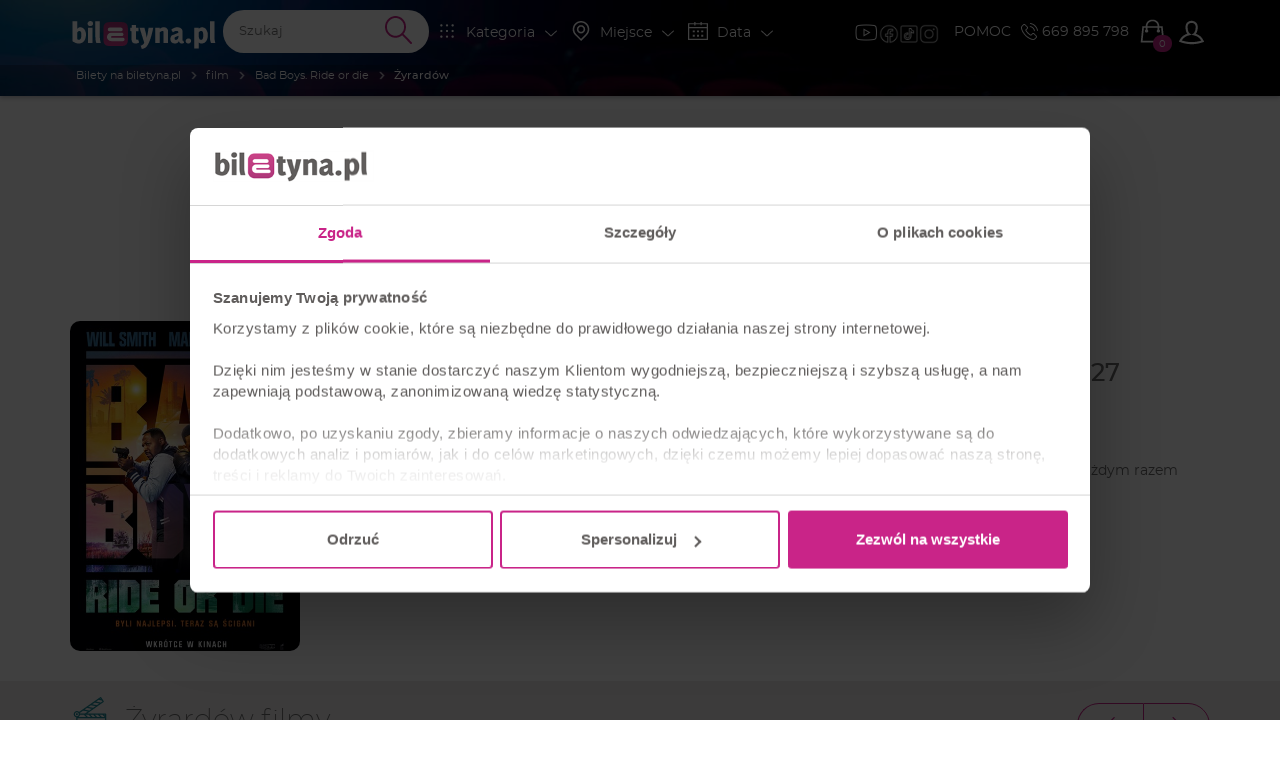

--- FILE ---
content_type: text/html; charset=utf-8
request_url: https://www.google.com/recaptcha/api2/aframe
body_size: 268
content:
<!DOCTYPE HTML><html><head><meta http-equiv="content-type" content="text/html; charset=UTF-8"></head><body><script nonce="u_k5QcJVTrB0gAyzjswTdw">/** Anti-fraud and anti-abuse applications only. See google.com/recaptcha */ try{var clients={'sodar':'https://pagead2.googlesyndication.com/pagead/sodar?'};window.addEventListener("message",function(a){try{if(a.source===window.parent){var b=JSON.parse(a.data);var c=clients[b['id']];if(c){var d=document.createElement('img');d.src=c+b['params']+'&rc='+(localStorage.getItem("rc::a")?sessionStorage.getItem("rc::b"):"");window.document.body.appendChild(d);sessionStorage.setItem("rc::e",parseInt(sessionStorage.getItem("rc::e")||0)+1);localStorage.setItem("rc::h",'1768874657934');}}}catch(b){}});window.parent.postMessage("_grecaptcha_ready", "*");}catch(b){}</script></body></html>

--- FILE ---
content_type: text/javascript
request_url: https://biletyna.pl/dist/shared/vendors/rxjs.d41d8cd98f.vendor-c5754ff0-6f9e3f0a5171b9589b64.js
body_size: 1901
content:
"use strict";(self.webpackChunkbiletyna_new=self.webpackChunkbiletyna_new||[]).push([[1444,3216,8059],{12848:function(t,e,i){var r=this&&this.__extends||function(t,e){for(var i in e)e.hasOwnProperty(i)&&(t[i]=e[i]);function r(){this.constructor=t}t.prototype=null===e?Object.create(e):(r.prototype=e.prototype,new r)},n=i(61308),o=i(7688);e.last=function(t,e,i){return function(r){return r.lift(new s(t,e,i,r))}};var s=function(){function t(t,e,i,r){this.predicate=t,this.resultSelector=e,this.defaultValue=i,this.source=r}return t.prototype.call=function(t,e){return e.subscribe(new c(t,this.predicate,this.resultSelector,this.defaultValue,this.source))},t}(),c=function(t){function e(e,i,r,n,o){t.call(this,e),this.predicate=i,this.resultSelector=r,this.defaultValue=n,this.source=o,this.hasValue=!1,this.index=0,void 0!==n&&(this.lastValue=n,this.hasValue=!0)}return r(e,t),e.prototype._next=function(t){var e=this.index++;if(this.predicate)this._tryPredicate(t,e);else{if(this.resultSelector)return void this._tryResultSelector(t,e);this.lastValue=t,this.hasValue=!0}},e.prototype._tryPredicate=function(t,e){var i;try{i=this.predicate(t,e,this.source)}catch(t){return void this.destination.error(t)}if(i){if(this.resultSelector)return void this._tryResultSelector(t,e);this.lastValue=t,this.hasValue=!0}},e.prototype._tryResultSelector=function(t,e){var i;try{i=this.resultSelector(t,e)}catch(t){return void this.destination.error(t)}this.lastValue=i,this.hasValue=!0},e.prototype._complete=function(){var t=this.destination;this.hasValue?(t.next(this.lastValue),t.complete()):t.error(new o.EmptyError)},e}(n.Subscriber)},16040:(t,e,i)=>{var r=i(58495);e.multicast=function(t,e){return function(i){var o;if(o="function"==typeof t?t:function(){return t},"function"==typeof e)return i.lift(new n(o,e));var s=Object.create(i,r.connectableObservableDescriptor);return s.source=i,s.subjectFactory=o,s}};var n=function(){function t(t,e){this.subjectFactory=t,this.selector=e}return t.prototype.call=function(t,e){var i=this.selector,r=this.subjectFactory(),n=i(r).subscribe(t);return n.add(e.subscribe(r)),n},t}();e.MulticastOperator=n},26074:(t,e,i)=>{var r=i(15576),n=i(15576);e.mergeStatic=n.merge,e.merge=function(){for(var t=[],e=0;e<arguments.length;e++)t[e-0]=arguments[e];return function(e){return e.lift.call(r.merge.apply(void 0,[e].concat(t)))}}},33043:function(t,e,i){var r=this&&this.__extends||function(t,e){for(var i in e)e.hasOwnProperty(i)&&(t[i]=e[i]);function r(){this.constructor=t}t.prototype=null===e?Object.create(e):(r.prototype=e.prototype,new r)},n=i(61308),o=i(78037);e.materialize=function(){return function(t){return t.lift(new s)}};var s=function(){function t(){}return t.prototype.call=function(t,e){return e.subscribe(new c(t))},t}(),c=function(t){function e(e){t.call(this,e)}return r(e,t),e.prototype._next=function(t){this.destination.next(o.Notification.createNext(t))},e.prototype._error=function(t){var e=this.destination;e.next(o.Notification.createError(t)),e.complete()},e.prototype._complete=function(){var t=this.destination;t.next(o.Notification.createComplete()),t.complete()},e}(n.Subscriber)},33329:function(t,e,i){var r=this&&this.__extends||function(t,e){for(var i in e)e.hasOwnProperty(i)&&(t[i]=e[i]);function r(){this.constructor=t}t.prototype=null===e?Object.create(e):(r.prototype=e.prototype,new r)},n=i(61308);e.mapTo=function(t){return function(e){return e.lift(new o(t))}};var o=function(){function t(t){this.value=t}return t.prototype.call=function(t,e){return e.subscribe(new s(t,this.value))},t}(),s=function(t){function e(e,i){t.call(this,e),this.value=i}return r(e,t),e.prototype._next=function(t){this.destination.next(this.value)},e}(n.Subscriber)},48835:function(t,e,i){var r=this&&this.__extends||function(t,e){for(var i in e)e.hasOwnProperty(i)&&(t[i]=e[i]);function r(){this.constructor=t}t.prototype=null===e?Object.create(e):(r.prototype=e.prototype,new r)},n=i(7737),o=i(8497);e.mergeMapTo=function(t,e,i){return void 0===i&&(i=Number.POSITIVE_INFINITY),"number"==typeof e&&(i=e,e=null),function(r){return r.lift(new s(t,e,i))}};var s=function(){function t(t,e,i){void 0===i&&(i=Number.POSITIVE_INFINITY),this.ish=t,this.resultSelector=e,this.concurrent=i}return t.prototype.call=function(t,e){return e.subscribe(new c(t,this.ish,this.resultSelector,this.concurrent))},t}();e.MergeMapToOperator=s;var c=function(t){function e(e,i,r,n){void 0===n&&(n=Number.POSITIVE_INFINITY),t.call(this,e),this.ish=i,this.resultSelector=r,this.concurrent=n,this.hasCompleted=!1,this.buffer=[],this.active=0,this.index=0}return r(e,t),e.prototype._next=function(t){if(this.active<this.concurrent){var e=this.resultSelector,i=this.index++,r=this.ish,n=this.destination;this.active++,this._innerSub(r,n,e,t,i)}else this.buffer.push(t)},e.prototype._innerSub=function(t,e,i,r,n){this.add(o.subscribeToResult(this,t,r,n))},e.prototype._complete=function(){this.hasCompleted=!0,0===this.active&&0===this.buffer.length&&this.destination.complete()},e.prototype.notifyNext=function(t,e,i,r,n){var o=this.resultSelector,s=this.destination;o?this.trySelectResult(t,e,i,r):s.next(e)},e.prototype.trySelectResult=function(t,e,i,r){var n,o=this.resultSelector,s=this.destination;try{n=o(t,e,i,r)}catch(t){return void s.error(t)}s.next(n)},e.prototype.notifyError=function(t){this.destination.error(t)},e.prototype.notifyComplete=function(t){var e=this.buffer;this.remove(t),this.active--,e.length>0?this._next(e.shift()):0===this.active&&this.hasCompleted&&this.destination.complete()},e}(n.OuterSubscriber);e.MergeMapToSubscriber=c},65142:(t,e,i)=>{var r=i(92814);e.min=function(t){var e="function"==typeof t?function(e,i){return t(e,i)<0?e:i}:function(t,e){return t<e?t:e};return r.reduce(e)}},72859:function(t,e,i){var r=this&&this.__extends||function(t,e){for(var i in e)e.hasOwnProperty(i)&&(t[i]=e[i]);function r(){this.constructor=t}t.prototype=null===e?Object.create(e):(r.prototype=e.prototype,new r)},n=i(34181),o=i(57036),s=i(8497),c=i(7737);e.mergeScan=function(t,e,i){return void 0===i&&(i=Number.POSITIVE_INFINITY),function(r){return r.lift(new u(t,e,i))}};var u=function(){function t(t,e,i){this.accumulator=t,this.seed=e,this.concurrent=i}return t.prototype.call=function(t,e){return e.subscribe(new a(t,this.accumulator,this.seed,this.concurrent))},t}();e.MergeScanOperator=u;var a=function(t){function e(e,i,r,n){t.call(this,e),this.accumulator=i,this.acc=r,this.concurrent=n,this.hasValue=!1,this.hasCompleted=!1,this.buffer=[],this.active=0,this.index=0}return r(e,t),e.prototype._next=function(t){if(this.active<this.concurrent){var e=this.index++,i=n.tryCatch(this.accumulator)(this.acc,t),r=this.destination;i===o.errorObject?r.error(o.errorObject.e):(this.active++,this._innerSub(i,t,e))}else this.buffer.push(t)},e.prototype._innerSub=function(t,e,i){this.add(s.subscribeToResult(this,t,e,i))},e.prototype._complete=function(){this.hasCompleted=!0,0===this.active&&0===this.buffer.length&&(!1===this.hasValue&&this.destination.next(this.acc),this.destination.complete())},e.prototype.notifyNext=function(t,e,i,r,n){var o=this.destination;this.acc=e,this.hasValue=!0,o.next(e)},e.prototype.notifyComplete=function(t){var e=this.buffer;this.remove(t),this.active--,e.length>0?this._next(e.shift()):0===this.active&&this.hasCompleted&&(!1===this.hasValue&&this.destination.next(this.acc),this.destination.complete())},e}(c.OuterSubscriber);e.MergeScanSubscriber=a},94216:(t,e,i)=>{var r=i(92814);e.max=function(t){var e="function"==typeof t?function(e,i){return t(e,i)>0?e:i}:function(t,e){return t>e?t:e};return r.reduce(e)}}}]);

--- FILE ---
content_type: text/javascript
request_url: https://biletyna.pl/dist/biletyna-v2/js/app-6d689103b5361a60615d.js
body_size: 22020
content:
(()=>{"use strict";var e,t,n,i,r,s={21843:(e,t,n)=>{n.d(t,{A:()=>c});var i=n(31635),r=n(13400),s=n(57702),a=n(61920),o=n(82726),c=function(e){function t(){var t=null!==e&&e.apply(this,arguments)||this;return t.sliderInited=!1,t.__sliderPaginationClicked=new a.Subject,t.currentPageNumber=1,t.itemsPerPage=5,t.isLastPage=!1,t.isLoading=!1,t}return(0,i.C6)(t,e),t.prototype._onInit=function(){e.prototype._onInit.call(this),this.isScrollSpyEnableToInit()&&this.initScrollSpy(),this.alignOneItemInSliderWithoutSwiper(),this.onViewInit()},t.prototype.onViewInit=function(){},t.prototype._initListeners=function(){var e=this;this.clickOn(".slider-next",(function(t){t.preventDefault(),e._initSlider().then((function(){e.slider.slideNext()}))})),this.clickOn(".slider-prev",(function(t){t.preventDefault(),e._initSlider().then((function(){e.slider.slidePrev()}))}))},t.prototype.isScrollSpyEnableToInit=function(){return!this.scrollSpy&&!!this.helper.isVievSize("sm")},t.prototype.initScrollSpy=function(){var e=this;this.scrollSpy=new r.m(this.$container.get(0),(function(t){1===t.threshold&&(e._initSlider(),e.scrollSpy.unobserve(t))}),{threshold:1})},t.prototype.addSlide=function(e){this.slider.appendSlide(e)},t.prototype.getSlideWrapper=function(e){return o('<div class="swiper-slide">'+e+"</div>").get(0)},t.prototype.showLoader=function(){this.isLoading||this.slider.appendSlide(this.getSlideWrapper(this.helper.getLoaderBody(60))),this.isLoading=!0},t.prototype.initSlider=function(e){},t.prototype.initSliderListeners=function(){},t.prototype._initSlider=function(e){return void 0===e&&(e=!1),(0,i.sH)(this,void 0,void 0,(function(){var t;return(0,i.YH)(this,(function(i){switch(i.label){case 0:return this.sliderInited&&!e?[2]:(this.sliderInited=!0,[4,Promise.all([n.e(29),n.e(1590),n.e(295),n.e(5273),n.e(3125),n.e(6558),n.e(9142),n.e(4713),n.e(8481),n.e(4099),n.e(8749),n.e(6234),n.e(9037),n.e(6163),n.e(5909),n.e(2136),n.e(8670),n.e(4828)]).then(n.bind(n,44828))]);case 1:return t=i.sent().default,this.initSlider(t),this.initSliderListeners(),[2]}}))}))},t.prototype.reloadSlider=function(){return(0,i.sH)(this,void 0,void 0,(function(){return(0,i.YH)(this,(function(e){return this.alignOneItemInSliderWithoutSwiper(),this.initScrollSpy(),this.slider?(this.slider.destroy(!1,!1),this._initSlider(!0),[2]):[2]}))}))},t.prototype.hideLoader=function(){this.slider.removeSlide(this.slider.slides.length-1),this.isLoading=!1},t.prototype.sliderPaginationOnChange=function(e){},t.prototype.alignOneItemInSliderWithoutSwiper=function(){if(!this.sliderInited){var e=this.$container.find(".swiper-wrapper");this.helper.isVievSize("xs")?e.css({transform:"unset"}):1===e.find(".swiper-slide").length&&e.css({transform:"translate3d(".concat(.33333333*e.parent().outerWidth(),"px, 0px, 0px)")})}},t}(s.W)},26959:(e,t,n)=>{n.d(t,{N:()=>a});var i=n(31635),r=n(94594),s=n(87385),a=function(e){function t(){return null!==e&&e.apply(this,arguments)||this}return(0,i.C6)(t,e),t.prototype.getFilterPlace=function(){var e=new s.A8;return e.value=this.value,e.id=this.id,e.seo_url=this.v2_city_seo_url,e.area_id=this.area_id,e.type=s.QC.CITY,e},t}(r.mg)},59597:(e,t,n)=>{n.d(t,{u:()=>i,x:()=>c});var i,r=n(31635),s=n(57702),a=n(43180),o=n(82726);!function(e){e.HIDE_CONTENT="ShowMore:hide-content"}(i||(i={}));var c=function(e){function t(){return null!==e&&e.apply(this,arguments)||this}return(0,r.C6)(t,e),t.createInstances=function(){s.W.createAll(t,".show-more")},Object.defineProperty(t.prototype,"isContentExpanded",{get:function(){return this.$container.hasClass("clicked")},enumerable:!1,configurable:!0}),Object.defineProperty(t.prototype,"$target",{get:function(){var e=this.$container.data("target");return"siblings"===this.$container.data("selector-type")?this.$container.siblings(e):o(e)},enumerable:!1,configurable:!0}),t.prototype._onInit=function(){this.wrapTargetChildren(),this.initShowMoreElementVisibility()},t.prototype._initListeners=function(e){var t=this;this.$container.on("click",(function(){return t.toggleContentExpand()})),this.$container.on(i.HIDE_CONTENT,(function(){t.hideContent()}))},t.prototype.initShowMoreElementVisibility=function(){var e=this.$target.height();this.$target.children().height()>e&&(this.$container.css("visibility","visible"),this.$target.addClass("vertical-opacity-mask mask-white"))},t.prototype.toggleContentExpand=function(){var e=this.$container.data("hidden-text"),t=this.$container.data("visible-text");a.$.toggleClasses(this.$target,["content-hidden","content-visible"]),a.$.toggleClass(this.$container,"clicked"),this.isContentExpanded?this.$container.find("span").text(t):this.$container.find("span").text(e),this.$container.find("i.rotate-icon").toggleClass("rotate-180")},t.prototype.wrapTargetChildren=function(){this.$target.children().wrapAll("<div></div>")},t.prototype.hideContent=function(){this.isContentExpanded&&this.toggleContentExpand()},t}(s.W);c.createInstances()},60506:(e,t,n)=>{var i=n(31635);new(function(e){function t(){return e.call(this)||this}return(0,i.C6)(t,e),t}(n(57702).W))},63759:(e,t,n)=>{var i=n(31635),r=(n(73784),n(43777),n(55108),n(95127),n(99939)),s=n(57702),a=n(82726);new(function(e){function t(){return null!==e&&e.apply(this,arguments)||this}return(0,i.C6)(t,e),t.prototype._initListeners=function(e){this.$container.on("mousedown keydown",".header-search",(function(){e.initHeaderSearch(this)}))},t.prototype.isHeaderSearchInited=function(e){return 0===a(e).find("header-search").length},t.prototype.initHeaderSearch=function(e){return(0,i.sH)(this,void 0,void 0,(function(){var t,s,a;return(0,i.YH)(this,(function(i){switch(i.label){case 0:return this.isHeaderSearchInited(e)?[2]:[4,(0,r.r)()];case 1:return t=i.sent(),[4,Promise.all([n.e(29),n.e(1590),n.e(295),n.e(5273),n.e(3125),n.e(6558),n.e(9142),n.e(4713),n.e(8481),n.e(4099),n.e(8749),n.e(6234),n.e(9037),n.e(2205),n.e(2360),n.e(2529),n.e(4361),n.e(9557),n.e(5407),n.e(3216),n.e(6220),n.e(4895),n.e(8167),n.e(2914),n.e(4563),n.e(2156),n.e(4155),n.e(395),n.e(7124),n.e(3668),n.e(1433),n.e(1418)]).then(n.bind(n,21418))];case 2:return s=i.sent().default,a=e.getElementsByTagName("input")[0].value,new t({el:e,components:{HeaderSearch:s},data:{currentInputValue:a}}),[2]}}))}))},t}(s.W))("#menu");var o=n(82726),c=(new(function(e){function t(){var t=null!==e&&e.apply(this,arguments)||this;return t.showSearchBarShowDuration=300,t}return(0,i.C6)(t,e),Object.defineProperty(t.prototype,"$searchBar",{get:function(){return this.$container.find(".header-search")},enumerable:!1,configurable:!0}),t.prototype._onInit=function(){},t.prototype._initListeners=function(){var e=this;this.clickOn(".search-btn",(function(){return e.showSearchBar()})),this.clickOn(".header-search .close",(function(){e.hideSearchBar()}))},t.prototype.showSearchBar=function(){o(".search-btn").hide(),this.$container.find(".logo").hide(),this.$searchBar.addClass("opened"),this.$searchBar.find("input").focus()},t.prototype.hideSearchBar=function(){var e=this;this.$searchBar.removeClass("opened"),setTimeout((function(){e.$container.find(".logo").fadeIn(e.showSearchBarShowDuration/2)}),this.showSearchBarShowDuration/2),setTimeout((function(){o(".search-btn").fadeIn(e.showSearchBarShowDuration/2)}),this.showSearchBarShowDuration)},t}(s.W))(".header-menu-small"),n(86983),n(80925),n(37461),n(82726));new(function(e){function t(){var t=null!==e&&e.apply(this,arguments)||this;return t.components={HeaderSearch:[],DateFilter:[],PlaceFilter:[],CategoryFilter:[],MainFilter:[],MobileFilters:[]},t.isMenuFixed=!1,t}return(0,i.C6)(t,e),Object.defineProperty(t.prototype,"headerHeight",{get:function(){return c("#menu > nav").height()},enumerable:!1,configurable:!0}),Object.defineProperty(t.prototype,"isHome",{get:function(){return c("#menu nav.home-header").length>0},enumerable:!1,configurable:!0}),t.prototype._onInit=function(){this.enableFixedHeader()},t.prototype.enableFixedHeader=function(){var e=this;this.updateMenuPosition(),this.helper.windowSubscriber.__onScroll.subscribe((function(){return e.updateMenuPosition()}))},t.prototype.updateMenuPosition=function(){document.documentElement.scrollTop>this.headerHeight/2?this.isMenuFixed||(c("#order-mobile-header:visible").each((function(){c(this).find(".fixed").fadeIn()})),this.isHome&&(c("#wrapper").addClass("menu-fixed"),c("#menu nav.header-menu-small").fadeIn(),this.components.HeaderSearch.forEach((function(e){e.$children[0].$emit("close")}))),this.isMenuFixed=!0):this.isMenuFixed&&(c("#order-mobile-header:visible").each((function(){c(this).find(".fixed").fadeOut()})),this.isHome&&(c("#wrapper").removeClass("menu-fixed"),c("#menu nav.header-menu-small").css({display:"none"}),this.components.HeaderSearch.forEach((function(e){e.$children[0].$emit("close")}))),this.isMenuFixed=!1)},t}(s.W))("body");var d=n(12883),l=n(3180),u=n(76544),h=n(3114),p=n(61920),f=n(69738),v=n(49014),b=n(40036),y=n(82726),m=function(){function e(e){this.__fetching=new h.BehaviorSubject(!1),this.__fetched=new p.Subject,this.page=1,this.isLastPage=!1;var t={offset:0,wrapper:y("#wrapper > main")};this._options=Object.assign(t,e),this.init()}return Object.defineProperty(e.prototype,"isBottom",{get:function(){return y(window).height()+y(window).scrollTop()+this._options.offset>this._options.container.outerHeight()+this._options.container.offset().top},enumerable:!1,configurable:!0}),e.prototype.init=function(){this.initScroller(),this.initLoader()},e.prototype.initScroller=function(){var e=this;u.A1.windowSubscriber.__onScroll.pipe((0,f.debounceTime)(100),(0,b.distinctUntilChanged)(),(0,v.filter)((function(t){return e.isAbleToFetch()}))).subscribe((function(t){e.__fetching.next(!0),e._options.ajax.data.page=++e.page,y.post(e._options.ajax.url,e._options.ajax.data).then(e._options.ajax.resultMapper).then((function(t){(0===t.length||t.length<e._options.ajax.ipp||y.isEmptyObject(t))&&(e.isLastPage=!0),e.__fetched.next(t),e.__fetching.next(!1)}))}))},e.prototype.isAbleToFetch=function(){return!!this._options.container.is(":visible")&&!(this.__fetching.value||this.isLastPage||!this.isBottom)},e.prototype.initLoader=function(){var e=this;this.__fetching.subscribe((function(t){t?e._options.loader.show():e._options.loader.hide()}))},e}(),_=n(67476),g=n(82726);new(function(e){function t(){return null!==e&&e.apply(this,arguments)||this}return(0,i.C6)(t,e),t.prototype._onInit=function(){"#calendar"===window.location.hash&&this.initCalendar(),this.eventExpandOptions=this.$container.find("#list .event-expand").data("options"),this.ajax_params=this.$container.data("ajax_params"),this.v2_city_seo_url=this.$container.data("v2_city_seo_url"),this.$container.data("infinity_scroll")&&(this.initEventsScroll(),this.initArtistsScroll())},t.prototype._initListeners=function(){var e=this;this.clickOn('.tab a[href="#calendar"]',(function(){e.initCalendar()}))},t.prototype.initCalendar=function(){return(0,i.sH)(this,void 0,void 0,(function(){var e,t;return(0,i.YH)(this,(function(i){switch(i.label){case 0:return this.eventCalendar?[3,3]:[4,(0,r.r)()];case 1:return e=i.sent(),[4,Promise.all([n.e(29),n.e(1590),n.e(295),n.e(5273),n.e(3125),n.e(6558),n.e(9142),n.e(4713),n.e(8481),n.e(4099),n.e(8749),n.e(6234),n.e(9037),n.e(2205),n.e(2360),n.e(2529),n.e(4361),n.e(9557),n.e(5407),n.e(3216),n.e(6220),n.e(4895),n.e(8167),n.e(2914),n.e(4563),n.e(2156),n.e(4155),n.e(395),n.e(7124),n.e(3668),n.e(1433),n.e(4977),n.e(8089),n.e(1717)]).then(n.bind(n,82556))];case 2:t=i.sent().default,this.eventCalendar=new e({el:g("#event-calendar").get(0),components:{EventCalendar:t}}),i.label=3;case 3:return[2]}}))}))},t.prototype.initEventsScroll=function(){var e=this;this.eventsScroller=new m({container:this.$container.find("#list"),loader:this.$container.find(".spinner"),offset:100,ajax:{url:"/ajax/events",ipp:this.ajax_params.events_ipp,data:(0,i.Cl)((0,i.Cl)({},this.ajax_params),{ipp:this.ajax_params.events_ipp}),resultMapper:function(e){return JSON.parse(e).events}}}),this.eventsScroller.__fetched.subscribe((function(t){l.a.getTemplate(l.l.BILETYNA_ARTIST_EVENT_EXPAND_RECORD).then((function(n){Object.values(t).forEach((function(t){var i=g(n.render({event:t,options:e.eventExpandOptions}));e.$container.find("#list tbody").append(i),_.A.eventExpandRecordLoaded(i)}))}))}))},t.prototype.initArtistsScroll=function(){var e=this;this.artistsScroller=new m({container:this.$container.find("#catalogue"),loader:this.$container.find(".spinner"),offset:100,ajax:{url:"/ajax/artists",ipp:this.ajax_params.ipp,data:this.ajax_params,resultMapper:function(e){return JSON.parse(e).artists}}}),this.artistsScroller.__fetched.subscribe((function(t){Promise.all([l.a.getTemplate(l.l.BILETYNA_ARTIST_RECORD),l.a.getTemplate(l.l.BILETYNA_ARTIST_EVENT_EXPAND),l.a.getTemplate(l.l.BILETYNA_ARTIST_EVENT_EXPAND_RECORD),l.a.getTemplate(l.l.BILETYNA_LOADING_SPINNER)]).then((function(n){var i=n[0],r=n[1],s="",a=[];Object.values(t).forEach((function(n,o){a.push(n),s+='\n              <div class="col-xs-4 event-wrapper">\n                '.concat(i.render({artist:n,options:{v2_city_seo_url:e.v2_city_seo_url}}),"\n              </div>\n            "),3!==a.length&&o+1!==t.length||(s+='\n                <div class="col-xs-12 event-expand-dest">\n                  '.concat(a.map((function(t){return"\n                    ".concat(r.render({artist:t,ajax_params:e.ajax_params,options:{theme:"dark",show_artist_description:!0,show_loading:!0,v2_city_seo_url:e.v2_city_seo_url,more_events_link:t.v2_artist_seo_url,infinite_scroll_only:e.eventExpandOptions.infinite_scroll_only}}),"\n                  ")})).join(""),"\n                </div>\n              "),a=[])}));var o=g(s);e.$container.find("#catalogue .event-box").append(o),o.find(".event-expand").each((function(){_.A.eventExpandLoaded(g(this))})),d.B.animate(o,"fadeInUp",!0)}))}))},t}(s.W))(".event-list");var w=n(18496),j=n(73255);n(33524);new(function(e){function t(t){void 0===t&&(t="body");var n=e.call(this,t)||this;return n.FbInit=new Promise((function(e){document.addEventListener("FbInited",(function(t){e()}))})),n}return(0,i.C6)(t,e),Object.defineProperty(t.prototype,"fbQuote",{get:function(){return String(this.$container.find('textarea[name="message"]').val())},enumerable:!1,configurable:!0}),t.prototype._onInit=function(){this.handleFBinit()},t.prototype._initListeners=function(){var e=this;this.clickOn("#fb_publish_button",(function(t){return(0,i.sH)(e,void 0,void 0,(function(){var e=this;return(0,i.YH)(this,(function(n){return t.preventDefault(),FB.ui({method:"share",href:fb_href,quote:this.fbQuote},(function(t){t&&t.error_message?(e.helper.dialog.showInfoDialog("Wystąpił bład podczas udostępniania wiadomości"),w.F.send(new w.S("Błąd podczas udostępniania wiadomości na fb",t.error_message,"biletyna-v2"))):e.helper.dialog.showSuccessDialog("Wiadomość została poprawnie udostępniona")})),[2]}))}))}))},t.prototype.handleFBinit=function(){return(0,i.sH)(this,void 0,void 0,(function(){var e;return(0,i.YH)(this,(function(t){switch(t.label){case 0:return"undefined"!=typeof FB?[2]:[4,(e=new j.m).setButton(this.$container.find("#fb_publish_button"))];case 1:return t.sent(),e.initLoader(),[4,this.FbInit];case 2:return t.sent(),e.complete(),[2]}}))}))},t}(s.W))(".fb-post");n(60506);var x=n(43611),C=n(44233),E=n(82726);new(function(e){function t(t){var n=e.call(this,t)||this;return n.cities=0,n.address_email="",n.cities_arr=[],n.formClicked=!1,n.geolocalize=new C.d,n.autocompleteInited=!1,n}return(0,i.C6)(t,e),t.prototype._onInit=function(){this.$citiesContainer=E(".city-results")},t.prototype._initListeners=function(){var e=this,t=this;this.$container.on("click keyup",'input[name="city"]',(function(){t.initAutocompleteOnce(E(this))})),this.$container.on("click",(function(){e.formClicked||(e.formClicked=!0,e.appendClosestCities(),e.setFormValidator())})),this.clickOn(".tag",(function(){t.removeCity(E(this))}))},t.prototype.setFormValidator=function(){return(0,i.sH)(this,void 0,void 0,(function(){var e=this;return(0,i.YH)(this,(function(t){switch(t.label){case 0:return[4,Promise.all([n.e(59),n.e(8525),n.e(2697)]).then(n.bind(n,62697))];case 1:return t.sent(),this.$container.validate({rules:{city:{required:function(){return!e.hasSelectedCities()},condition:function(){return e.hasSelectedCities()}}},messages:{city:{condition:"Wymagane jest wybranie miasta z listy"}},success:"valid",submitHandler:function(t,n){n.preventDefault();var i=""+e.$container.find('input[name="email"]').val();e.hasSelectedCities()?x.A.addNewsletter(i,e.cities_arr).then((function(t){e.helper.dialog.showInfoDialog("Aby potwierdzić zapis do newslettera, sprawdź teraz swoją skrzynkę mailową. Dziękujemy!")})).catch((function(){e.helper.dialog.showErrorDialog("Niestety nie udało się dodać Twojego adresu email do newslettera")})):e.helper.dialog.showErrorDialog("W celu dodania do newslettera wymagane jest wybranie miast z Twojej okolicy")}}),[2]}}))}))},t.prototype.hasSelectedCities=function(){return this.cities_arr.length>0},t.prototype.appendClosestCities=function(){var e=this;this.geolocalize.getCoords().then((function(t){x.A.closestCities(t.coords.lng,t.coords.lat).then((function(t){t.cities.map((function(t){return e.addCity(t.city_name,t.city_id)}))}))}))},t.prototype.addCity=function(e,t){if(this.checkCity(t))return!1;this.$citiesContainer.append('<div class="tag filter grey-border" data-city_id="'.concat(t,'">').concat(e,"</div>")),this.cities_arr.push(t)},t.prototype.checkCity=function(e){return this.cities_arr.find((function(t){return+t==+e}))},t.prototype.removeCity=function(e){var t=e.attr("data-city_id");for(var n in this.cities_arr)Number(this.cities_arr[n])===Number(t)&&this.cities_arr.splice(+n,1);e.fadeOut(),setTimeout((function(){return e.remove()}),500)},t.prototype.initAutocompleteOnce=function(e){return(0,i.sH)(this,void 0,void 0,(function(){var t;return(0,i.YH)(this,(function(i){switch(i.label){case 0:return this.autocompleteInited?[2]:(this.autocompleteInited=!0,[4,Promise.all([n.e(8460),n.e(6282)]).then(n.bind(n,76282))]);case 1:return i.sent(),t=this,e.devbridgeAutocomplete({serviceUrl:"/city/find/format/json",paramName:"term",dataType:"json",deferRequestBy:200,transformResult:function(e){return{suggestions:E.map(e,(function(e){return{value:e.value,data:e.id}}))}},onSelect:function(e){return t.addCity(e.value,+e.data),E(this).val(""),!1}}),[2]}}))}))},t}(s.W))("form.newsletter");new(function(e){function t(){return null!==e&&e.apply(this,arguments)||this}return(0,i.C6)(t,e),t.prototype._onInit=function(){},t}(s.W))("#order-mobile-header");var S=n(82726);new(function(e){function t(){return null!==e&&e.apply(this,arguments)||this}return(0,i.C6)(t,e),t.prototype._onInit=function(){var e=this.$container.find(".timer-loader__count").data().seconds;setInterval((function(){e>0&&(e-=1,S(".timer-loader__count").html(e.toString()))}),1e3)},t}(s.W))(".timer-loader");var A=n(82726);new(function(e){function t(){return null!==e&&e.apply(this,arguments)||this}return(0,i.C6)(t,e),t.prototype._onInit=function(){},t.prototype._initListeners=function(){A("#side-menu-toggle").on("click",(function(){A(".side-menu-select").click()}))},t}(s.W))("#B-filters-btn");var T=n(82726);new(function(e){function t(){return null!==e&&e.apply(this,arguments)||this}return(0,i.C6)(t,e),Object.defineProperty(t.prototype,"bannerPlaceholder",{get:function(){return T(".B-promo-app-banner")},enumerable:!1,configurable:!0}),t.prototype._onInit=function(){this.bannerPlaceholder&&this.initAppBanerCheck()},t.prototype.initAppBanerCheck=function(){"none"===T("*[id*=div-gpt-ad-]").css("display")&&this.addAppBanerReplacement()},t.prototype.addAppBanerReplacement=function(){this.bannerPlaceholder.addClass("light-grey-bcg B-flex B-flex--display-column B-flex--align-items-center B-flex--justify-content-center"),this.bannerPlaceholder.html('<img src="/gfx/logo/biletyna_pl_sygnet.svg" class="B-promo-app-banner__logo" alt="Logo biletyna.pl" />')},t}(s.W))("body");var k=n(84741),$=n(94594),I=n(82726),L=function(e){function t(t,n){var i=e.call(this,t)||this;return i.dialog=n,i.autocompleteInited=!1,i.cities=[],i}return(0,i.C6)(t,e),t.prototype._onInit=function(){var e=this;I(".fav-city__content a p").each((function(t,n){e.cities.push(I(n).html())}))},t.prototype._initListeners=function(){var e=this;this.$container.on("click keyup",'input[name="city"]',(function(){e.initAutocompleteOnce(I(this))}))},t.prototype.addCity=function(e,t){return(0,i.sH)(this,void 0,void 0,(function(){return(0,i.YH)(this,(function(n){switch(n.label){case 0:return this.cities.includes(e)?(this.dialog.showErrorDialog("Miasto jest już na Twojej liście ulubionych"),[2]):[4,$.Ay.favcity(t,$.C9.FAVOURITE)];case 1:return n.sent(),this.dialog.showSuccessDialog("Pomyślnie dodano na Twoją listę ulubionych"),setTimeout((function(){location.reload()}),1e3),[2]}}))}))},t.prototype.initAutocompleteOnce=function(e){return(0,i.sH)(this,void 0,void 0,(function(){var t;return(0,i.YH)(this,(function(i){switch(i.label){case 0:return this.autocompleteInited?[2]:(this.autocompleteInited=!0,[4,Promise.all([n.e(8460),n.e(6282)]).then(n.bind(n,76282))]);case 1:return i.sent(),t=this,e.devbridgeAutocomplete({serviceUrl:"/city/find/format/json",paramName:"term",dataType:"json",deferRequestBy:200,transformResult:function(e){return{suggestions:I.map(e,(function(e){return{value:e.value,data:e.id}}))}},onSelect:function(e){return t.addCity(e.value,+e.data),I(this).val(""),!1}}),[2]}}))}))},t}(s.W);new L("#profile-favourite",window.Registry.getModule(k.Ph).service),new(function(e){function t(){return null!==e&&e.apply(this,arguments)||this}return(0,i.C6)(t,e),t.prototype._onInit=function(){},t}(s.W))(".B-vip-sidebox");var P=n(82726);new(function(e){function t(){var t=null!==e&&e.apply(this,arguments)||this;return t.artistModalFilled=!1,t}return(0,i.C6)(t,e),t.prototype._onInit=function(){var e=this;P("#open-artist-modal",(function(){if(!e.artistModalFilled){var t=P("#mobile-artist-description-modal .modal-body");t.append(P(".artist-poster > figure").html()),t.append('<h2 class="B-mt-15">Opis</h2>'),t.append(P("#artist-view-description").html());var n=P("#artist-cast-description").html();n&&t.append("\n                <hr>\n                <h2>Obsada</h2>\n                ".concat(n,"\n            ")),e.artistModalFilled=!0}}))},t}(s.W))(".artist-modal-description");var O=n(90955),M=n(82726);new(function(e){function t(){var t=null!==e&&e.apply(this,arguments)||this;return t.ajax_params={},t.review_current_page=2,t}return(0,i.C6)(t,e),t.prototype._onInit=function(){this.ajax_params=this.$container.data("ajax_params")},t.prototype._initListeners=function(e){this.clickOn(".show-more-reviews",(function(){e.getMoreReviews(M(this))})),this.clickOn(".roll-up",(function(){var t=this;M(".new-comment").toggle(),e.helper.toggle(this,(function(e){M(".new-comment").hide(),O.K.animate(M(".comment:not(.new-comment)").first(),"scroll",{offset:-150}),M(t).html('ROZWIŃ <i class="icon-svg"><svg class="svg-icon"><use href="/gfx/bnk-icons.svg#icon-strzalka-dol"></use></svg></i>')}),(function(e){M(".new-comment").show(),M(t).html('ZWIŃ <i class="icon-svg"><svg class="svg-icon"><use href="/gfx/bnk-icons.svg#icon-strzalka-gora"></use></svg></i>')}))}))},t.prototype.getMoreReviews=function(e){return(0,i.sH)(this,void 0,void 0,(function(){var t,s,a,o,c,d,u;return(0,i.YH)(this,(function(i){switch(i.label){case 0:e.html("ŁADOWANIE..."),i.label=1;case 1:return i.trys.push([1,6,,7]),[4,$.Ay.reviews(this.review_current_page,this.ajax_params)];case 2:return t=i.sent(),e.html("WIĘCEJ"),this.review_current_page++,this.$container.find(".roll-up").css("display","inline-block"),[4,l.a.getTemplate(l.l.BILETYNA_REVIEW_RECORD)];case 3:return s=i.sent(),(0===t.reviews.length||t.reviews.length<this.ajax_params.ipp)&&e.hide(),0===t.reviews.length?[2]:[4,(0,r.r)()];case 4:return a=i.sent(),[4,Promise.all([n.e(29),n.e(1590),n.e(295),n.e(5273),n.e(3125),n.e(6558),n.e(9142),n.e(4713),n.e(8481),n.e(4099),n.e(8749),n.e(6234),n.e(9037),n.e(2205),n.e(2360),n.e(2529),n.e(4361),n.e(9557),n.e(5407),n.e(3216),n.e(6220),n.e(4895),n.e(8167),n.e(2914),n.e(4563),n.e(2156),n.e(4155),n.e(395),n.e(7124),n.e(3668),n.e(1433),n.e(7242),n.e(7522),n.e(3999)]).then(n.bind(n,49237))];case 5:for(c in o=i.sent().default,t.reviews)d=t.reviews[c],u=void 0,u=M(s.render(d)),this.$container.find(".records").append(u),new a({el:u.find(".comment-rate").get(0),components:{CommentRate:o}}),u.addClass("new-comment"),d.reply&&(u=M(s.render({nick:"Organizator",datestamp:d.reply_added,is_reply:!0,review_art:d.reply})),this.$container.find(".records").append(u),new a({el:u.find(".comment-rate").get(0),components:{CommentRate:o}}),u.addClass("new-comment"));return[3,7];case 6:return i.sent(),e.html("WIĘCEJ"),[3,7];case 7:return[2]}}))}))},t}(s.W))("section.comments");var B=n(82726);new(function(e){function t(t,n){var i=e.call(this,t)||this;return i.dialogService=n,i}return(0,i.C6)(t,e),t.prototype._initListeners=function(e){this.$container.on("click",(function(){return(0,i.sH)(this,void 0,void 0,(function(){return(0,i.YH)(this,(function(t){switch(t.label){case 0:return t.trys.push([0,2,,3]),[4,e.copyTextToClipboard(B(this).data("copy-text"))];case 1:return t.sent(),e.dialogService.showSuccessDialog("Treść została pomyślnie skopiowana"),[3,3];case 2:return t.sent(),e.dialogService.showErrorDialog("Wystąpił błąd podczas kopiowania treści"),[3,3];case 3:return[2]}}))}))}))},t.prototype.copyTextToClipboard=function(e){return(0,i.sH)(this,void 0,void 0,(function(){var t;return(0,i.YH)(this,(function(n){(t=document.createElement("textarea")).style.position="fixed",t.style.top="0px",t.style.left="0px",t.style.width="2em",t.style.height="2em",t.style.padding="0px",t.style.border="none",t.style.outline="none",t.style.boxShadow="none",t.style.background="transparent",t.value=e,document.body.appendChild(t),t.focus(),t.select();try{return document.execCommand("copy"),document.body.removeChild(t),[2]}catch(n){if(document.body.removeChild(t),navigator&&navigator.clipboard)return[2,navigator.clipboard.writeText(e)];throw n}return[2]}))}))},t}(s.W))(".copy-data",window.Registry.getModule(k.Ph).service);var F=n(39297),R=n(42584),D=function(e){function t(t,n){void 0===t&&(t="body");var i=e.call(this,t)||this;return i.cartService=n,i}return(0,i.C6)(t,e),t.prototype._onInit=function(){this.getCart()},t.prototype.getCart=function(){var e=this;this.cartService.__onCartChange.subscribe((function(t){var n=t.items.getTotalCount();e.updateIndicator(n)}))},t.prototype._initListeners=function(e){this.$container.on("click",(function(){return F.M.open()}))},t.prototype.updateIndicator=function(e){var t=this.$container.find(".indicator");t.text(e),t.show()},t}(s.W);s.W.createAll(D,".cart-button",window.Registry.getModule(R.lz).service);var N=n(82726),H=function(e){function t(){return null!==e&&e.apply(this,arguments)||this}return(0,i.C6)(t,e),Object.defineProperty(t.prototype,"isChecked",{get:function(){return this.$container.find(".check-all__checkbox").prop("checked")},enumerable:!1,configurable:!0}),t.prototype._onInit=function(){},t.prototype._initListeners=function(e){var t=this;this.$container.on("click",".check-all__checkbox",(function(){t.$container.find('input[type="checkbox"]:not(.check-all__checkbox)').each((function(e,n){N(n).prop("checked",t.isChecked)}))}))},t}(s.W);s.W.createAll(H,".check-all");var W=n(82726),V=function(e){function t(){var t=null!==e&&e.apply(this,arguments)||this;return t.$prev_event=null,t.eventInRow=!1,t.eventDoubleClicked=!1,t.current_artist_id=0,t.isOpen=!1,t.isEventSlider=!1,t}return(0,i.C6)(t,e),t.prototype._onInit=function(){this.__onSelectEvent=new p.Subject,this.$container.hasClass("event-slider")&&(this.isEventSlider=!0)},t.prototype._initListeners=function(){var e=this;this.isEventSlider||this.clickOn(".event",(function(t){e.selectEvent(W(this))})),this.clickOn(".event a:not(.B-btn)",(function(t){e.isAbleToExpandMenu&&t.preventDefault()})),this.clickOn(".event a.B-btn",(function(t){t.stopPropagation(),e.isButtonClicked(t)||W(this).parents(".event").addClass("active")}))},t.prototype._initSubscribers=function(){var e=this;return[this.unactiveAllEventsOnViewChange(),this.__onSelectEvent.pipe((0,f.debounceTime)(250),(0,v.filter)((function(e){return e.length>0}))).subscribe((function(t){return e.fetchArtistExpandBox(t)}))]},t.prototype.isButtonClicked=function(e){return!(!W(e.target).parents(".B-btn").length&&!W(e.target).hasClass("B-btn"))},Object.defineProperty(t.prototype,"isAbleToExpandMenu",{get:function(){return this.helper.isVievSize("sm",">")},enumerable:!1,configurable:!0}),t.prototype.unactiveAllEventsOnViewChange=function(){var e=this;return this.helper.windowSubscriber.__onViewThresholdChange.subscribe((function(){e.helper.isVievSize("sm")&&e.$container.find(".event.active").removeClass("active")}))},t.prototype.selectEvent=function(e){var t=this;O.K.importVelocity().then((function(){t.__onSelectEvent.next(e),t.$current_event=e,t.current_artist_id=+e.attr("data-artist_id"),t.$current_event_expand=e.parents(".event-box").find('.event-expand[data-artist_id="'.concat(t.current_artist_id,'"]')),t.$event_expand_dest=t.$current_event_expand.parents(".event-expand-dest"),t.isAbleToExpandMenu&&t.openEventExpand()}))},t.prototype.isArtistEventsFetched=function(e){return e.find(".tickets-table table").length>0},t.prototype.fetchArtistExpandBox=function(e){var t=+e.attr("data-artist_id"),n=e.parents(".event-box").find('.event-expand[data-artist_id="'.concat(t,'"]')),i=n.data("ajax_params");i.artist_data=!0,this.isArtistEventsFetched(n)||n.data("event_expand_fetched")||$.Ay.getArtistEvents(t,1,i).then((function(t){n.data("event_expand_fetched",!0);var r=t.artist;r.events=t.events,Promise.all([l.a.getTemplate(l.l.BILETYNA_ARTIST_EVENT_EXPAND),l.a.getTemplate(l.l.BILETYNA_ARTIST_EVENT_EXPAND_RECORD)]).then((function(t){var s=t[0].render({artist:r,ajax_params:i,options:Object.assign(n.data("options"),{show_loading:!1,show_artist_description:!0})});n.children().remove(),n.append(W(s).children()),_.A.eventExpandLoaded(n),n.find(".event-row").each((function(){_.A.eventExpandRecordLoaded(W(this))})),e.hasClass("active")&&n.children().css({opacity:1}).show()}))}))},t.prototype.openEventExpand=function(){var e=this;this.$last_event_expand?(this.setVariables(),this.eventDoubleClicked||!this.eventInRow?(this.$last_event_expand.parents(".event-box").find(".event-expand-dest").removeClass("active"),O.K.animate(this.$last_event_expand.children(),"slideUp",{duration:300}),this.showEventExpand()):O.K.animate(this.$last_event_expand.children(),"fadeOut",{duration:150,complete:function(){return e.showEventExpand()}})):(this.resetVariables(),this.showEventExpand())},t.prototype.hideEventExpand=function(){this.$last_event_expand&&(this.setVariables(),W(".event").removeClass("active"),this.$last_event_expand.parents(".event-box").find(".event-expand-dest").removeClass("active"),O.K.animate(this.$last_event_expand.children(),"slideUp",{duration:300}),this.isOpen=!1,this.$last_event_expand=null,this.$prev_event=this.$current_event)},t.prototype.showEventExpand=function(){var e=this;W(".event").removeClass("active");var t=null;this.eventDoubleClicked?this.isOpen=!1:(this.$current_event.addClass("active"),t=this.$event_expand_dest.find('.event-expand[data-artist_id="'.concat(this.current_artist_id,'"]')),this.eventInRow?(this.$event_expand_dest.addClass("active"),O.K.animate(t.children(),"fadeIn",{duration:150})):O.K.animate(t.children(),"slideDown",{duration:300,complete:function(){e.$event_expand_dest.addClass("active"),t.children().css({opacity:1}),O.K.animate(e.$current_event,"scroll",{offset:-176,duration:300})}}),this.isOpen=!0),this.$last_event_expand=t,this.$prev_event=this.$current_event},t.prototype.setVariables=function(){this.isEventInSameRow()?(this.eventInRow=!0,this.$current_event.get(0)===this.$prev_event.get(0)?this.eventDoubleClicked=!0:this.eventDoubleClicked=!1):this.eventInRow=!1},t.prototype.isEventInSameRow=function(){return!!this.$prev_event&&this.$last_event_expand.parents(".event-expand-dest").get(0)===this.$event_expand_dest.get(0)},t.prototype.resetVariables=function(){this.eventDoubleClicked=!1,this.eventInRow=!1},t}(s.W);new V(".event-box:not(.event-slides)");var Y=n(24031),z=n(43256),X=n(82726),J=function(e){function t(){var t=null!==e&&e.apply(this,arguments)||this;return t.currentPage=1,t}return(0,i.C6)(t,e),t.prototype._onInit=function(){this.ajaxParams=this.$container.data("ajax_params"),this.artist_id=this.$container.data("artist_id"),this.templateOptions=this.$container.data("options"),this.updateAllLegendPricePromo()},t.prototype._initListeners=function(){var e=this;this.clickOn(".show-more-events",(function(){e.templateOptions.fetch_events&&e.getMoreEvents(X(this))}))},t.prototype._initSubscribers=function(){var e=this;return[_.A.__onEventExpandRecordLoadWithDebounce.subscribe((function(){e.updateAllLegendPricePromo()}))]},t.prototype.getMoreEvents=function(e){var t=this;e.html("ŁADOWANIE..."),this.currentPage++,$.Ay.getArtistEvents(this.artist_id,this.currentPage,this.ajaxParams).then((function(e){return e.events})).then((function(n){t.$container.find(".roll-up").css("display","inline-block"),l.a.getTemplate(l.l.BILETYNA_ARTIST_EVENT_EXPAND_RECORD).then((function(i){if(!n||0===n.length)return e.hide(),void t.helper.dialog.showInfoDialog("Artysta nie posiada więcej wydarzeń");for(var r in t.templateOptions.event_row_class="new-event",n){var s=X(i.render({artist:{artist_id:t.artist_id},event:n[r],ajax_params:t.ajaxParams,options:t.templateOptions}));t.$container.find("table tbody").append(s),_.A.eventExpandRecordLoaded(s)}Object.keys(n).length<t.ajaxParams.events_ipp?e.hide():e.html("WIĘCEJ")}))})).catch((function(t){e.html("WIĘCEJ")}))},t.prototype.updateLegendPricePromo=function(e){if(!e.data("promo_price_inited")){var t=e.data("price_category_id"),n=e.data("event_id");$.Ay.pricecategoryMinimalprices(n).then((function(n){var i=n.find((function(e){return e.price_category_id===t&&1===e.price_type}));i&&(i.min_price_30_day_w_service_fee&&((new z.e).setMinPrice30Day(n),e.append('\n        <br>\n        <span class="B-font-size--small B-d--inline-block" style="line-height: 1.4em">Najniższa cena z 30 dni przed obniżką:&nbsp;<span class="event-row__price-promo">'.concat(Y.i.format(i.min_price_30_day_w_service_fee),"</span></span>\n      ")),e.data("promo_price_inited",1)))}))}},t.prototype.updateAllLegendPricePromo=function(){var e=this;this.$container.find(".event-row__price-promo").each((function(){e.updateLegendPricePromo(X(this))}))},t}(s.W);X(document).ready((function(){X(".event-expand").each((function(){new J(X(this))}))}));var Q=n(13400),U=n(21843),K=n(82726),q=[],G=function(e){function t(){var t=null!==e&&e.apply(this,arguments)||this;return t.isFirstLoad=!0,t.__tapSub=new p.Subject,t.__slideChangeSub=new p.Subject,t.artistColl=new Z,t.buttonClicked=!1,t}return(0,i.C6)(t,e),t.prototype._onInit=function(){var t=this;e.prototype._onInit.call(this),this.eventBox.unactiveAllEventsOnViewChange(),this.artist_box_css_class=this.$container.data("artist_box_css_class")||null,this.eventExpandOptions=this.$container.find(".event-expand").data("options"),this.setAjaxParamsFromContainer(),this.setArtitsFromDocument(),this.helper.windowSubscriber.__onViewThresholdChange.subscribe((function(e){return t.reloadSlider()}))},t.prototype.initSlider=function(e){var t=this,n={},r={width:120,slidesPerView:1,initialSlide:0,spaceBetween:10,slideToClickedSlide:!1};n[this.helper.siteWidth.xs]=(0,i.Cl)((0,i.Cl)({},r),{width:null,slidesPerView:3,centeredSlides:!0,centeredSlidesBounds:!0,centerInsufficientSlides:!0,initialSlide:1,spaceBetween:-97.5}),n[this.helper.siteWidth.sm]=(0,i.Cl)((0,i.Cl)({},n[this.helper.siteWidth.xs]),{spaceBetween:30,slideToClickedSlide:!0}),this.slider=new e(this.$container.find(".swiper-container").get(0),(0,i.Cl)((0,i.Cl)({},r),{breakpoints:n,on:{init:function(){setTimeout((function(){t.$container.on("click",".event",(function(e){t.helper.isVievSize("sm")||(e.preventDefault(),t.onTouchStart(e),t.onTouchEnd(e))}))}))}}})),this.isFirstLoad=!1},t.prototype.initScrollSpy=function(){var e=this;this.scrollSpy=new Q.m(this.$container.get(0),(function(t){t.threshold>0&&(e._initSlider().then((function(){e.slider.slides.length<6&&e.appendMoreArtistsToSlider()})),e.scrollSpy.unobserve(t))}),{threshold:.1})},t.prototype._initListeners=function(){var e=this;this.clickOn(".slider-next",(function(t){t.preventDefault(),e.onSliderNext()})),this.clickOn(".slider-prev",(function(t){t.preventDefault(),e._initSlider().then((function(){e.slider.slideTo(e.slider.activeIndex-3),e.eventBox.hideEventExpand()}))})),this.$container.on("click",".event",(function(t){e.helper.isVievSize("sm")||(t.preventDefault(),e._initSlider().then((function(){e.onTouchStart(t),e.onTouchEnd(t)})))}))},t.prototype.onSliderNext=function(){return(0,i.sH)(this,void 0,void 0,(function(){return(0,i.YH)(this,(function(e){switch(e.label){case 0:return this.isFirstLoad?(this.showFirstLoadLoader(),[4,this._initSlider()]):[3,3];case 1:return e.sent(),[4,this.appendMoreArtistsToSlider()];case 2:e.sent(),this.hideFirstLoadLoader(),e.label=3;case 3:return this.slider.slideTo(this.slider.activeIndex+3),this.eventBox.hideEventExpand(),[2]}}))}))},t.prototype.showFirstLoadLoader=function(){this.$container.find(".section-header .btns").prepend(this.helper.getLoaderBody(30))},t.prototype.hideFirstLoadLoader=function(){this.$container.find(".section-header .btns .spinner").remove()},t.prototype.initSliderListeners=function(){var e=this;this.$container.off("click",".event"),this.slider.on("touchStart",(function(t){e.onTouchStart(t)})),this.slider.on("touchEnd",(function(t){e.onTouchEnd(t)})),this.slider.on("slideChange",(function(){return(0,i.sH)(this,void 0,void 0,(function(){return(0,i.YH)(this,(function(t){switch(t.label){case 0:return e.buttonClicked?[2]:this.activeIndex+2>=this.slides.length?[4,e.appendMoreArtistsToSlider()]:[3,2];case 1:t.sent(),t.label=2;case 2:return e.__slideChangeSub.next({$element:K(this.slides[this.activeIndex]).find(".event"),type:"slideChange"}),[2]}}))}))}))},t.prototype.onTouchStart=function(e){this.$artistTouchedFirst=this.getTouchedArtistElement(e),this.eventBox.isButtonClicked(e)?this.buttonClicked=!0:this.buttonClicked=!1},t.prototype.onTouchEnd=function(e){if(!this.helper.isVievSize("sm","<")&&!this.buttonClicked){var t=this.getTouchedArtistElement(e);t&&this.$artistTouchedFirst&&this.$artistTouchedFirst.get(0)===t.get(0)&&this.__tapSub.next({$element:t,type:"touchEnd"})}},t.prototype.setAjaxParamsFromContainer=function(){this.ajaxParams=this.$container.data("ajax_params")||null,this.ajaxParams&&this.ajaxParams.ipp&&(this.itemsPerPage=this.ajaxParams.ipp)},t.prototype.setArtitsFromDocument=function(){var e=this;this.$container.find(".event").each((function(){var t=+K(this).data("artist_id");e.artistColl.isArtistPresent(t)||e.artistColl.addArtist(t)}))},t.prototype.getTouchedArtistElement=function(e){var t=null;return K(e.target).hasClass(".event")?t=K(e.target):K(e.target).parents(".event").length&&(t=K(e.target).parents(".event")),t},t.prototype._initSubscribers=function(){var e=this;return[this.__tapSub.subscribe((function(t){if("touchEnd"===t.type){var n=0;for(var i in e.slider.slides)e.slider.slides[i]===t.$element.parents(".swiper-slide").get(0)&&(n=+i);e.slider.slideTo(n)}e.eventBox.selectEvent(t.$element)}))]},t.prototype.appendMoreArtistsToSlider=function(){var e=this;if(!(this.isLastPage||this.isLoading||this.artistColl.artists.length%this.itemsPerPage))return this.currentPageNumber++,this.showLoader(),$.Ay.getRecommendedArtists({additional_params:this.ajaxParams,ipp:this.itemsPerPage,page:this.currentPageNumber}).then((function(t){var n=t.artists;return l.a.getTemplate(l.l.BILETYNA_ARTIST_RECORD).then((function(t){for(var i in e.hideLoader(),(0===n.length||Object.keys(n).length<e.itemsPerPage)&&(e.isLastPage=!0),n)e.addSlide(e.getSlideWrapper(t.render({artist:n[i],options:{wrapper_css_class:e.artist_box_css_class}})))})),Promise.all([l.a.getTemplate(l.l.BILETYNA_ARTIST_EVENT_EXPAND),l.a.getTemplate(l.l.BILETYNA_ARTIST_EVENT_EXPAND_RECORD)]).then((function(t){var i=t[0];t[1];for(var r in n)if(!e.artistColl.isArtistPresent(+n[r].artist_id)){var s=K(i.render({artist:n[r],ajax_params:e.ajaxParams,options:Object.assign(e.eventExpandOptions,{show_artist_description:!0,more_events_link:n[r].v2_artist_seo_url})}));e.$container.find(".event-expand-dest").append(s),e.artistColl.addArtist(+n[r].artist_id),_.A.eventExpandLoaded(s),s.find(".event-row").each((function(){_.A.eventExpandRecordLoaded(K(this))}))}}))})).catch((function(){}))},t}(U.A),Z=function(){function e(){this.artists=[]}return e.prototype.isArtistPresent=function(e){return!(this.artists.indexOf(e)<0)},e.prototype.addArtist=function(e){this.artists.push(e)},e}();K(document).ready((function(){var e=new V(".event-slider");K(document).find(".event-slider").each((function(){var t=new G(K(this));t.eventBox=e,q.push(t)}))}));var ee=n(82726),te=function(e){function t(){var t=null!==e&&e.apply(this,arguments)||this;return t.buttonEnabled=!1,t.buttonVisibled=!1,t}return(0,i.C6)(t,e),t.prototype._onInit=function(){this.$container.data("enable_countdown")&&this.initCountdown()},t.prototype.initCountdown=function(){return(0,i.sH)(this,void 0,void 0,(function(){var e,t;return(0,i.YH)(this,(function(i){switch(i.label){case 0:return e=this,[4,Promise.all([n.e(29),n.e(1590),n.e(295),n.e(5273),n.e(3125),n.e(6558),n.e(9142),n.e(4713),n.e(8481),n.e(4099),n.e(8749),n.e(6234),n.e(9037),n.e(4977),n.e(8089),n.e(6716)]).then(n.bind(n,33118))];case 1:return t=i.sent().DateHelper,this.$container.find(".countdown").each((function(){var n=this;t.countdown(ee(this).data("date"),(function(t){if(t.valueOf()<0)return ee(n).text("Rozpoczęto"),void(e.buttonVisibled||(ee(n).siblings("span").remove(),ee(n).parent().show(),e.buttonVisibled=!0,e.enableButton()));t.dayOfYear()-1>0?ee(n).parent().remove():(e.buttonVisibled||(ee(n).parent().show(),e.buttonVisibled=!0),ee(n).text(t.format("HH:mm:ss")),0===t.hours()&&e.enableButton())}))})),[2]}}))}))},t.prototype.enableButton=function(){this.buttonEnabled||(this.$container.find(".event-btn .B-btn").removeClass("B-btn--disabled"),this.buttonEnabled=!0)},t}(s.W);s.W.createAll(te,".event-row");n(96017);var ne=n(82726);new(function(e){function t(){return null!==e&&e.apply(this,arguments)||this}return(0,i.C6)(t,e),t.prototype._initListeners=function(e){this.$container.on("click",".item-expand",(function(){ne(this).parents(".item-row").next(".item-row-expand").slideToggle(250),ne(this).toggleClass("rotate-180")})),this.$container.on("change","input[type=checkbox]",(function(){var t=e.$container.find("label[for=".concat(ne(this).attr("id"),"]"));ne(this).is(":checked")?t.addClass("active"):t.removeClass("active")}))},t}(s.W))(".order-items-table");n(59597);var ie=n(82726),re=function(e){function t(){var t=null!==e&&e.apply(this,arguments)||this;return t.useLocationHash=!0,t.tabsIndex=null,t.tabs={},t}return(0,i.C6)(t,e),Object.defineProperty(t.prototype,"tabsIndexQuery",{get:function(){return this.tabsIndex?'[data-tabs_index="'.concat(this.tabsIndex,'"]'):""},enumerable:!1,configurable:!0}),t.prototype._onInit=function(){!1===this.$container.data("use_location_hash")&&(this.useLocationHash=!1),this.$container.data("tabs_index")&&(this.tabsIndex=Number(this.$container.data("tabs_index"))),this.setTabs()},t.prototype._initListeners=function(){var e=this,t=this;this.selectFromUrl(),ie(window).on("hashchange",(function(){return e.selectFromUrl()})),this.$container.find(".tabs-select".concat(this.tabsIndexQuery)).on("click","a",(function(e){e.preventDefault(),t.selectTab(ie(this).attr("href"))})),this.$container.find("select.tabs-select".concat(this.tabsIndexQuery)).on("change",(function(){t.selectTab(String(ie(this).val()))}))},t.prototype.selectTab=function(e){this.useLocationHash&&history.pushState({},"",e),this.showTab(e)},t.prototype.setTabs=function(){var e=this;this.$container.find(".tab-view").each((function(){e.tabs["#"+ie(this).attr("id")]=1}))},t.prototype.showTab=function(e){var t=this;if(this.tabs[e]){this.$container.find(".tabs-select".concat(this.tabsIndexQuery," .tab")).removeClass("tab-active");var n=this.$container.find('a[href="'.concat(e,'"]')),i=this.$container.find(e);n.parents(".tab").addClass("tab-active"),!1!==i.data("tabs_auto_fade")&&setTimeout((function(){t.$container.find(".tab-view".concat(t.tabsIndexQuery)).hide(),t.$container.find(e).fadeIn()}),20)}},t.prototype.selectFromUrl=function(){window.location.hash&&this.useLocationHash&&this.tabs[window.location.hash]&&this.showTab(window.location.hash)},t}(s.W);ie(document).ready((function(){ie(".tabs").each((function(){new re(ie(this))}))}));n(87625);var se,ae=n(13209),oe=(n(64556),n(23210),n(49950)),ce=function(){function e(){}return e.initView=function(e){switch(e){case"artist-view":Promise.all([n.e(29),n.e(1590),n.e(295),n.e(5273),n.e(3125),n.e(6558),n.e(9142),n.e(4713),n.e(8481),n.e(4099),n.e(8749),n.e(6234),n.e(9037),n.e(6163),n.e(3842),n.e(8556),n.e(3691),n.e(9321),n.e(1565)]).then(n.bind(n,16757));break;case"cart-checkout":Promise.all([n.e(29),n.e(1590),n.e(295),n.e(5273),n.e(3125),n.e(6558),n.e(9142),n.e(4713),n.e(8481),n.e(4099),n.e(8749),n.e(6234),n.e(9037),n.e(2507)]).then(n.bind(n,39360));break;case"cart-index":n.e(6289).then(n.bind(n,9362));break;case"city-view":n.e(9665).then(n.bind(n,30214));break;case"contact-index":Promise.all([n.e(29),n.e(1590),n.e(295),n.e(5273),n.e(3125),n.e(6558),n.e(9142),n.e(4713),n.e(8481),n.e(4099),n.e(8749),n.e(6234),n.e(9037),n.e(7951)]).then(n.bind(n,8908));break;case"event-sector":Promise.all([n.e(29),n.e(1590),n.e(295),n.e(5273),n.e(3125),n.e(6558),n.e(9142),n.e(4713),n.e(8481),n.e(4099),n.e(8749),n.e(6234),n.e(9037),n.e(8951)]).then(n.bind(n,83108));break;case"event-view":Promise.all([n.e(29),n.e(1590),n.e(295),n.e(5273),n.e(3125),n.e(6558),n.e(9142),n.e(4713),n.e(8481),n.e(4099),n.e(8749),n.e(6234),n.e(9037),n.e(4578)]).then(n.bind(n,79823));break;case"hall-view":Promise.all([n.e(29),n.e(1590),n.e(295),n.e(5273),n.e(3125),n.e(6558),n.e(9142),n.e(4713),n.e(8481),n.e(4099),n.e(8749),n.e(6234),n.e(9037),n.e(9109)]).then(n.bind(n,74622));break;case"index-index":n.e(7911).then(n.bind(n,69805));break;case"landing-view":Promise.all([n.e(29),n.e(1590),n.e(295),n.e(5273),n.e(3125),n.e(6558),n.e(9142),n.e(4713),n.e(8481),n.e(4099),n.e(8749),n.e(6234),n.e(9037),n.e(5621)]).then(n.bind(n,36670));break;case"newsletter-index":n.e(6390).then(n.bind(n,35819));break;case"order-choosepaymenttype":Promise.all([n.e(29),n.e(1590),n.e(295),n.e(5273),n.e(3125),n.e(6558),n.e(9142),n.e(4713),n.e(8481),n.e(4099),n.e(8749),n.e(6234),n.e(9037),n.e(5604)]).then(n.bind(n,48985));break;case"order-invoice":n.e(398).then(n.bind(n,62311));break;case"order-pay":Promise.all([n.e(29),n.e(1590),n.e(295),n.e(5273),n.e(3125),n.e(6558),n.e(9142),n.e(4713),n.e(8481),n.e(4099),n.e(8749),n.e(6234),n.e(9037),n.e(4185)]).then(n.bind(n,86798));break;case"order-status":n.e(4991).then(n.bind(n,93568));break;case"order-summary":Promise.all([n.e(29),n.e(1590),n.e(295),n.e(5273),n.e(3125),n.e(6558),n.e(9142),n.e(4713),n.e(8481),n.e(4099),n.e(8749),n.e(6234),n.e(9037),n.e(423)]).then(n.bind(n,75792));break;case"payment-ok":n.e(925).then(n.bind(n,61542));break;case"product-index":Promise.all([n.e(29),n.e(1590),n.e(295),n.e(5273),n.e(3125),n.e(6558),n.e(9142),n.e(4713),n.e(8481),n.e(4099),n.e(8749),n.e(6234),n.e(9037),n.e(6163),n.e(3842),n.e(8556),n.e(3691),n.e(4642)]).then(n.bind(n,67223));break;case"profile-edit":n.e(3840).then(n.bind(n,87205));break;case"profile-favourite":n.e(3165).then(n.bind(n,93786));break;case"profile-login":n.e(3899).then(n.bind(n,56276));break;case"profile-make-me-vip":n.e(7703).then(n.bind(n,56320));break;case"profile-notification":n.e(8977).then(n.bind(n,50248));break;case"profile-vip":n.e(6197).then(n.bind(n,62522));break;case"punkty-sprzedazy-index":Promise.all([n.e(29),n.e(1590),n.e(295),n.e(5273),n.e(3125),n.e(6558),n.e(9142),n.e(4713),n.e(8481),n.e(4099),n.e(8749),n.e(6234),n.e(9037),n.e(6597)]).then(n.bind(n,92254));break;case"static-index":Promise.all([n.e(29),n.e(1590),n.e(295),n.e(5273),n.e(3125),n.e(6558),n.e(9142),n.e(4713),n.e(8481),n.e(4099),n.e(8749),n.e(6234),n.e(9037),n.e(4289)]).then(n.bind(n,22906));break;case"vip-index":Promise.all([n.e(29),n.e(1590),n.e(295),n.e(5273),n.e(3125),n.e(6558),n.e(9142),n.e(4713),n.e(8481),n.e(4099),n.e(8749),n.e(6234),n.e(9037),n.e(262)]).then(n.bind(n,78739))}},e}(),de=n(83763),le=n(15320);!function(e){e.ALLOW="allow",e.DENY="deny"}(se||(se={}));var ue=function(e){function t(){var n=e.call(this,"#cookieconsent")||this;return n.__cookieConsentState$=new h.BehaviorSubject(se.DENY),n.__cookieConsentState=n.__cookieConsentState$.asObservable(),le.X.getCookie(t.cookieName)===se.ALLOW&&n.__cookieConsentState$.next(se.ALLOW),n}return(0,i.C6)(t,e),t.prototype._onInit=function(){},t.prototype._initListeners=function(e){var t=this;this.$container.on("click",".cc-btn",(function(){return t.hide()})),this.$container.on("click",".cc-allow",(function(){return t.allow()})),this.$container.on("click",".cc-deny",(function(){return t.deny()}))},t.prototype.hide=function(){this.$container.fadeOut()},t.prototype.allow=function(){le.X.setCookie(t.cookieName,se.ALLOW),this.__cookieConsentState$.next(se.ALLOW)},t.prototype.deny=function(){le.X.setCookie(t.cookieName,se.DENY),this.__cookieConsentState$.next(se.DENY)},t.cookieName="cookieconsent_status",t}(s.W);function he(){var e=[];return function(t,n,i,r,s){t[r]=t[r]||[],t[r].push({"gtm.start":(new Date).getTime(),event:"gtm.js"});var a,o=n.getElementsByTagName(i)[0],c=n.createElement(i);c.async=!0,c.src="https://www.googletagmanager.com/gtm.js?id="+s,e.push((a=c,new Promise((function(e,t){a.addEventListener("load",(function(){return e(a)}),!1),a.addEventListener("error",(function(e){return t(e)}),!1)})))),o.parentNode.insertBefore(c,o)}(window,document,"script","dataLayer",gtm_id),Promise.all(e).catch((function(e){}))}n(78521);var pe=n(82726);new ae.d({imgSelector:"img[data-src]",bcgImageSelector:".lazy-background"});window.onerror=function(e,t,n,i,r){w.F.send(new w.S(e,"\n    Stack trace: ".concat(r.stack,"\n    Source: ").concat(t,"\n    Line: ").concat(n,"\n  "),"front:biletyna-v2"))},new(function(e){function t(t,n,i,r){var s=e.call(this,"body")||this;return s.facebookModule=t,s.cartModule=n,s.dialogModule=i,s.googleModule=r,s.facebookModule.initPlugins(),document.addEventListener("FacebookPixelInited",(function(){s.facebookModule.service.consentGranted()})),s}return(0,i.C6)(t,e),t.prototype._onInit=function(){ce.initView(this.getCurrentView()),this.helper.preventDoubleSubmission(this.$container.find('form[name="auth"]')),this.dialogModule.initPlugins({enabled:[k.n.NOTY]}),this.cartModule.initPlugins({enabled:[R.Pt.CART_MODAL,R.Pt.CART_EXPIRATION]}),this.googleModule.initPlugins({enabled:[de._.RECAPTCHA3,de._.DATA_LAYER]}),this.facebookModule.service.init(),this.facebookModule.service.pageView(),pe('input[autocomplete="nope"]').attr("autocomplete","off"),"undefined"!=typeof flashMessage&&flashMessage&&this.helper.dialog.showInfoDialog(flashMessage),pe("#go-site-up").on("click",(function(){O.K.animate(pe("body"),"scroll",{duration:pe(document).height()/5})}))},t.prototype._initListeners=function(){pe(document).on("click",".B-btn--disabled",(function(){d.B.animate(pe(this),"shake",!0)}))},t.prototype.initCookieconsent=function(){var e=this;(new ue).__cookieConsentState.subscribe((function(t){(isMobileApp||t===se.ALLOW)&&he().finally((function(){document.addEventListener("FacebookPixelInited",(function(){e.facebookModule.service.consentGranted()}))}))}))},t}(s.W))(window.Registry.getModule(oe.R),window.Registry.getModule(R.lz),window.Registry.getModule(k.Ph),window.Registry.getModule(de.u))},67476:(e,t,n)=>{n.d(t,{A:()=>d});var i=n(31635),r=n(96226),s=n(3114),a=n(49014),o=n(69738),c=n(76544),d=new(function(e){function t(){var t=null!==e&&e.apply(this,arguments)||this;return t.__onEventExpandLoad$=new s.BehaviorSubject(null),t.__onEventExpandLoad=t.__onEventExpandLoad$.asObservable(),t.__onEventExpandLoadWithDebounce=t.__onEventExpandLoad.pipe((0,a.filter)((function(e){return null!==e})),(0,o.debounceTime)(250)),t.__onEventExpandRecordLoad$=new s.BehaviorSubject(null),t.__onEventExpandRecordLoad=t.__onEventExpandRecordLoad$.asObservable(),t.__onEventExpandRecordLoadWithDebounce=t.__onEventExpandRecordLoad.pipe((0,a.filter)((function(e){return null!==e})),(0,o.debounceTime)(250)),t}return(0,i.C6)(t,e),t.prototype._onInit=function(){this.__onEventExpandLoadWithDebounce.subscribe((function(e){var t=c.yD.DEFAULT;e.hasClass("primary-bcg")&&(t=c.yD.INVERSE),c.sr.initTooltip("*",t)}))},t.prototype.eventExpandRecordLoaded=function(e){this.__onEventExpandRecordLoad$.next(e)},t.prototype.eventExpandLoaded=function(e){this.__onEventExpandLoad$.next(e)},t}(r.w))},80925:(e,t,n)=>{n.d(t,{o:()=>d});var i,r=n(31635),s=n(57702),a=n(86983),o=n(99939),c=n(82726);!function(e){e.PLACE_FILTER="place-filter",e.DATE_FILTER="date-filter",e.CATEGORY_FILTER="category-filter",e.MOBILE_FILTERS="mobile-filters"}(i||(i={}));var d=new(function(e){function t(){var t=null!==e&&e.apply(this,arguments)||this;return t.openedMenu=null,t.nextMenu=null,t.selectedTriggerBtn=null,t.components={},t.slideDuration=300,t.swapFiltersDuration=200,t.sideMenuOpened=!1,t}return(0,r.C6)(t,e),Object.defineProperty(t.prototype,"$fixedElementsToSwipe",{get:function(){return c("#wrapper, .header-menu-small, #order-mobile-header .fixed, #shadowbox")},enumerable:!1,configurable:!0}),t.prototype._onInit=function(){this.initSwipeMenu(),this.updateAllFilterIndicator()},t.prototype._initListeners=function(){var e=this;c(".filter-select").on("click",(function(t){t.preventDefault(),e.deactiveSelectedTriggerBtn(),e.target=c(this).attr("data-target"),e.nextMenu=c(e.target),e.selectedTriggerBtn=c(this),e.showNextMenu()})),this.clickOn(".close",(function(){e.deactiveSelectedTriggerBtn(),e.close()}))},t.prototype._initSubscribers=function(){var e=this;return[a.R1.__filter_count.subscribe((function(t){e.updateAllFilterIndicator()}))]},t.prototype.initSwipeMenu=function(){var e=this;this.$fixedElementsToSwipe.addClass("swipe-mode"),c(".side-menu-select").on("click",(function(){e.sideMenuOpened?(e.closeSideMenu(),c(this).removeClass("active")):(e.openSideMenu(),c(this).addClass("active"))})),c("#shadowbox").on("click",(function(){e.closeSideMenu(),c(".side-menu-select").removeClass("active")}))},t.prototype.openSideMenu=function(){return(0,r.sH)(this,void 0,void 0,(function(){var e=this;return(0,r.YH)(this,(function(t){switch(t.label){case 0:return[4,this.initVueComponent(i.MOBILE_FILTERS)];case 1:return t.sent(),this.$fixedElementsToSwipe.css("left","").css("right","auto"),setTimeout((function(){e.$fixedElementsToSwipe.addClass("swipe-left"),c("#left-menu").show()}),50),this.sideMenuOpened=!0,c("#shadowbox").show(),[2]}}))}))},t.prototype.closeSideMenu=function(){var e=this;this.$fixedElementsToSwipe.removeClass("swipe-right").removeClass("swipe-left"),setTimeout((function(){c(".side-menu").hide(),e.sideMenuOpened=!1,c("#shadowbox").hide()}),this.slideDuration)},t.prototype.updateAllFilterIndicator=function(){var e=c("#menu").find(".side-menu-select").find(".indicator");this.updateFilterTotalCountIndicator(a.R1.filterCount,e)},t.prototype.updateFilterIndicator=function(e){var t=c('.filter-select[data-target="#'+e+'-filter"]').find(".indicator"),n=a.R1.filters;switch(e){case"category":case"place":n[e].isActive?t.show():t.hide();break;case"date":n.dateFrom.isActive||n.dateTo.isActive?t.show():t.hide()}},t.prototype.updateFilterTotalCountIndicator=function(e,t){e?(t.show(),t.text(e)):t.hide()},t.prototype.deactiveSelectedTriggerBtn=function(){this.selectedTriggerBtn&&this.selectedTriggerBtn.removeClass("active").find(".rotate-icon").removeClass("rotate-180")},t.prototype.activeTriggerBtn=function(){this.selectedTriggerBtn.addClass("active").find(".rotate-icon").addClass("rotate-180")},t.prototype.showNextMenu=function(){var e=!0;this.isAlreadyMenuOpened()&&(this.isOpenedAndNextMenuTheSame()&&(e=!1),this.closeAll()),e&&(this.activeTriggerBtn(),this.open())},t.prototype.open=function(){return(0,r.sH)(this,void 0,void 0,(function(){var e,t=this;return(0,r.YH)(this,(function(n){switch(n.label){case 0:return e=this.nextMenu.attr("id"),[4,this.initVueComponent(e)];case 1:return n.sent(),this.nextMenu=c("#".concat(e)),this.helper.isVievSize("xs")?this.nextMenu.fadeIn(this.swapFiltersDuration,(function(){t.openedMenu=t.nextMenu,t.changeActiveMenu(t.openedMenu.attr("id"))})):this.nextMenu.slideDown((function(){t.openedMenu=t.nextMenu,t.changeActiveMenu(t.openedMenu.attr("id"))})),[2]}}))}))},t.prototype.initVueComponent=function(e){return(0,r.sH)(this,void 0,void 0,(function(){var t,s,a,c,d,l;return(0,r.YH)(this,(function(r){switch(r.label){case 0:return this.components[e]?[2,Promise.resolve()]:[4,(0,o.r)()];case 1:switch(t=r.sent(),s=null,e){case i.DATE_FILTER:return[3,2];case i.PLACE_FILTER:return[3,4];case i.CATEGORY_FILTER:return[3,6];case i.MOBILE_FILTERS:return[3,8]}return[3,10];case 2:return[4,Promise.all([n.e(29),n.e(1590),n.e(295),n.e(5273),n.e(3125),n.e(6558),n.e(9142),n.e(4713),n.e(8481),n.e(4099),n.e(8749),n.e(6234),n.e(9037),n.e(2205),n.e(2360),n.e(2529),n.e(4361),n.e(9557),n.e(5407),n.e(3216),n.e(6220),n.e(4895),n.e(8167),n.e(2914),n.e(4563),n.e(2156),n.e(4155),n.e(395),n.e(7124),n.e(3668),n.e(1433),n.e(4977),n.e(8089),n.e(5552)]).then(n.bind(n,38107))];case 3:return a=r.sent().default,s=new t({el:"#date-filter",components:{DateFilter:a}}),[3,10];case 4:return[4,Promise.all([n.e(29),n.e(1590),n.e(295),n.e(5273),n.e(3125),n.e(6558),n.e(9142),n.e(4713),n.e(8481),n.e(4099),n.e(8749),n.e(6234),n.e(9037),n.e(2205),n.e(2360),n.e(2529),n.e(4361),n.e(9557),n.e(5407),n.e(3216),n.e(6220),n.e(4895),n.e(8167),n.e(2914),n.e(4563),n.e(2156),n.e(4155),n.e(395),n.e(7124),n.e(3668),n.e(1433),n.e(9343)]).then(n.bind(n,39343))];case 5:return c=r.sent().default,s=new t({el:"#place-filter",components:{PlaceFilter:c}}),[3,10];case 6:return[4,Promise.all([n.e(29),n.e(1590),n.e(295),n.e(5273),n.e(3125),n.e(6558),n.e(9142),n.e(4713),n.e(8481),n.e(4099),n.e(8749),n.e(6234),n.e(9037),n.e(2205),n.e(2360),n.e(2529),n.e(4361),n.e(9557),n.e(5407),n.e(3216),n.e(6220),n.e(4895),n.e(8167),n.e(2914),n.e(4563),n.e(2156),n.e(4155),n.e(395),n.e(7124),n.e(3668),n.e(1433),n.e(4977),n.e(8089),n.e(7319),n.e(1592)]).then(n.bind(n,67067))];case 7:return d=r.sent().default,s=new t({el:"#category-filter",components:{CategoryFilter:d}}),[3,10];case 8:return[4,Promise.all([n.e(29),n.e(1590),n.e(295),n.e(5273),n.e(3125),n.e(6558),n.e(9142),n.e(4713),n.e(8481),n.e(4099),n.e(8749),n.e(6234),n.e(9037),n.e(2205),n.e(2360),n.e(2529),n.e(4361),n.e(9557),n.e(5407),n.e(3216),n.e(6220),n.e(4895),n.e(8167),n.e(2914),n.e(4563),n.e(395),n.e(7124),n.e(3668),n.e(1433),n.e(582)]).then(n.bind(n,80582))];case 9:return l=r.sent().default,s=new t({el:"#mobile-filters",components:{MobileFilters:l}}),[3,10];case 10:return this.components[e]=s,[2,Promise.resolve()]}}))}))},t.prototype.closeAll=function(){this.deactiveSelectedTriggerBtn(),this.close(this.$container.find(".filter-box"))},t.prototype.close=function(e){var t=this;void 0===e&&(e=this.openedMenu),this.helper.isVievSize("xs")?(e.hide(),this.openedMenu=null,this.changeActiveMenu(null)):e.slideUp((function(){t.openedMenu=null,t.changeActiveMenu(null)}))},t.prototype.changeActiveMenu=function(e){switch(e){case"place-filter":a.R1.currentActiveFilterMenu.next({isSideMenu:!1,type:a.fT.PLACE});break;case"category-filter":a.R1.currentActiveFilterMenu.next({isSideMenu:!1,type:a.fT.CATEGORY});break;case"date-filter":a.R1.currentActiveFilterMenu.next({isSideMenu:!1,type:a.fT.DATE});break;default:a.R1.currentActiveFilterMenu.next(null)}},t.prototype.isOpenedAndNextMenuTheSame=function(){return this.openedMenu.get(0)===this.nextMenu.get(0)},t.prototype.isAlreadyMenuOpened=function(){return!!this.openedMenu},t}(s.W))("#menu-expand")},86983:(e,t,n)=>{n.d(t,{R1:()=>v,fT:()=>r,g$:()=>i});var i,r,s=n(31635),a=n(36523),o=n(96226),c=n(61920),d=n(3114),l=n(87385),u=n(26959),h=n(94594),p=n(15576),f=n(90720);!function(e){e[e.HOME=0]="HOME",e[e.CATEGORY=1]="CATEGORY",e[e.DATE=2]="DATE",e[e.PLACE=3]="PLACE"}(i||(i={})),function(e){e.CATEGORY="KATEGORIA",e.DATE="DATA",e.PLACE="MIEJSCE"}(r||(r={}));var v=new(function(e){function t(){var t=e.call(this)||this;return t.filters={dateFrom:new l.dJ,dateTo:new l.dJ,place:new l.A8,category:new l.Xy},t.currentActiveFilterMenu=new d.BehaviorSubject(null),t.__category_change=new c.Subject,t.__place_change=new c.Subject,t.__dateFrom_change=new c.Subject,t.__dateTo_change=new c.Subject,t.__dateTo_reset=new c.Subject,t.setBiggestCities(),t.setAreas(),t}return(0,s.C6)(t,e),t.prototype._onInit=function(){var e=this;this.__all_filters=(0,p.merge)(this.__category_change,this.__place_change,this.__dateFrom_change,this.__dateTo_change),this.__filter_count=this.__all_filters.pipe((0,f.map)((function(){return e.filterCount}))),this.resolveFilters(get_filter)},t.prototype.getFilterCategories=function(){var e=this;return new Promise((function(t){e.filterCategories?t(e.filterCategories):h.Ay.getCategoriesWithArtists().then((function(n){e.setFilterCategories(n.categories),t(e.filterCategories)}))}))},t.prototype.setFilterCategories=function(e){this.filterCategories=[],e&&(this.filterCategories=e.map((function(e){var t=new l.Xy;return t.id=Number(e.category_id),t.value=e.title,t.target_url=e.target_url,t.setCategoryArtists(e.artists),t})))},t.prototype.setBiggestCities=function(){var e=this;this.biggestCities=[],h.Ay.biggestCities().then((function(t){e.biggestCities=t.cities.map((function(e){return(new u.N).setOptions(e)}))}))},t.prototype.setAreas=function(){var e=this;this.areas=[],h.Ay.areas().then((function(t){e.areas=t.areas.map((function(e){var t=new h.qt;return t.id=e.area_id,t.name=e.full_name,t}))}))},t.prototype.resolveFilters=function(e){if(e)for(var t in e){var n=e[t];switch(n.name){case"df":var i=new l.dJ;i.value=n.value,this.dateFromFilter=i;break;case"dt":var r=new l.dJ;r.value=n.value,this.dateToFilter=r;break;case"c":var s=new l.Xy;s.id=+n.id,s.value=n.value,this.categoryFilter=s;break;case"ct":var a=new l.A8;a.id=+n.id,a.value=n.value,a.type=l.QC.CITY,this.placeFilter=a}}},Object.defineProperty(t.prototype,"filterCount",{get:function(){var e=0;return this.filters.category.isActive&&e++,this.filters.place.isActive&&e++,(this.filters.dateFrom.isActive||this.filters.dateTo.isActive)&&e++,e},enumerable:!1,configurable:!0}),Object.defineProperty(t.prototype,"categoryFilter",{set:function(e){e?(e.isActive=!0,this.filters.category=e):this.filters.category=new l.Xy,this.__category_change.next(this.filters.category.value)},enumerable:!1,configurable:!0}),Object.defineProperty(t.prototype,"dateFromFilter",{set:function(e){e?(e.isActive=!0,this.filters.dateFrom=e):this.filters.dateFrom=new l.dJ,this.__dateFrom_change.next(this.filters.dateFrom.value)},enumerable:!1,configurable:!0}),Object.defineProperty(t.prototype,"dateToFilter",{set:function(e){e?(e.isActive=!0,this.filters.dateTo=e):this.filters.dateTo=new l.dJ,this.__dateTo_change.next(this.filters.dateTo.value)},enumerable:!1,configurable:!0}),Object.defineProperty(t.prototype,"placeFilter",{set:function(e){e?(e.isActive=!0,this.filters.place=e):this.filters.place=new l.A8,this.__place_change.next(this.filters.place.value)},enumerable:!1,configurable:!0}),t.prototype.getFinalUrl=function(e){void 0===e&&(e={});var t={};if(this.filters.category.isActive&&(t.c=this.filters.category.id),e.c&&(t.c=e.c),this.filters.place.isActive)switch(this.filters.place.type){case l.QC.CITY:t.ct=this.filters.place.id;break;case l.QC.AREA:t.m=this.filters.place.id;break;case l.QC.HALL:t.h=this.filters.place.id}return this.filters.dateFrom.isActive&&(t.df=this.filters.dateFrom.value),this.filters.dateTo.isActive&&(t.dt=this.filters.dateTo.value),t?"/event/index?"+a._.encodeQueryData(t):"/event/index"},t}(o.w))},87385:(e,t,n)=>{n.d(t,{A8:()=>d,QC:()=>i,Xy:()=>c,dJ:()=>o});var i,r=n(31635),s=n(64973),a=n(85932),o=function(){this.value="",this.isActive=!1},c=function(e){function t(){var t=null!==e&&e.apply(this,arguments)||this;return t.id=0,t.target_url="",t.artists=[],t}return(0,r.C6)(t,e),t.prototype.setCategoryArtists=function(e){for(var t in this.artists=[],e)this.artists.push((new l).setOptions(e[t]))},t}(o),d=function(e){function t(){var t=null!==e&&e.apply(this,arguments)||this;return t.id=0,t}return(0,r.C6)(t,e),t}(o);!function(e){e[e.CITY=0]="CITY",e[e.HALL=1]="HALL",e[e.AREA=2]="AREA"}(i||(i={}));var l=function(e){function t(){return null!==e&&e.apply(this,arguments)||this}return(0,r.C6)(t,e),(0,r.Cg)([a.x.number(),(0,r.Sn)("design:type",Number)],t.prototype,"artist_id",void 0),(0,r.Cg)([a.x.string(),(0,r.Sn)("design:type",String)],t.prototype,"artist_name",void 0),(0,r.Cg)([a.x.number(),(0,r.Sn)("design:type",Number)],t.prototype,"reviews_count",void 0),(0,r.Cg)([a.x.number(),(0,r.Sn)("design:type",Number)],t.prototype,"stars_fun",void 0),(0,r.Cg)([a.x.string(),(0,r.Sn)("design:type",String)],t.prototype,"artist_thumbnail_url",void 0),(0,r.Cg)([a.x.string(),(0,r.Sn)("design:type",String)],t.prototype,"v2_artist_seo_url",void 0),(0,r.Cg)([a.x.number(),(0,r.Sn)("design:type",Number)],t.prototype,"events_min_price",void 0),(0,r.Cg)([a.x.string(),(0,r.Sn)("design:type",String)],t.prototype,"first_event_date",void 0),t}(s.l)},96017:(e,t,n)=>{n.d(t,{b:()=>o});var i=n(31635),r=n(57702),s=n(67476),a=n(82726),o=function(e){function t(){return null!==e&&e.apply(this,arguments)||this}return(0,i.C6)(t,e),t.createInstances=function(){r.W.createAll(t,".link-simulator")},Object.defineProperty(t.prototype,"href",{get:function(){return this.$container.data("href")},enumerable:!1,configurable:!0}),Object.defineProperty(t.prototype,"isEnabled",{get:function(){return!this.$container.hasClass("B-btn--disabled")},enumerable:!1,configurable:!0}),Object.defineProperty(t.prototype,"isButton",{get:function(){return this.$container.hasClass("B-btn")},enumerable:!1,configurable:!0}),t.prototype._onInit=function(){this.$container.attr("data-inited","true"),this.isButton&&this.wrappButtonText()},t.prototype._initListeners=function(e){var t=this;this.$container.on({click:function(){t.isEnabled&&(t.isButton&&t.initLoader(),window.location.href=e.href,setTimeout((function(){t.hideLoader()}),3e3))},mouseup:function(n){2===n.which&&t.isEnabled&&window.open(e.href,"_blank")}})},t.prototype.wrappButtonText=function(){this.$container.html('\n      <div class="B-btn__text-wrapper">'.concat(this.$container.html(),"</div>\n    "))},t.prototype.initLoader=function(){this.$container.addClass("B-btn--loading")},t.prototype.hideLoader=function(){this.$container.removeClass("B-btn--loading")},t}(r.W);a((function(){o.createInstances(),s.A.__onEventExpandRecordLoadWithDebounce.subscribe((function(){return o.createInstances()}))}))}},a={};function o(e){var t=a[e];if(void 0!==t)return t.exports;var n=a[e]={id:e,loaded:!1,exports:{}};return s[e].call(n.exports,n,n.exports,o),n.loaded=!0,n.exports}o.m=s,o.amdD=function(){throw new Error("define cannot be used indirect")},e=[],o.O=(t,n,i,r)=>{if(!n){var s=1/0;for(l=0;l<e.length;l++){for(var[n,i,r]=e[l],a=!0,c=0;c<n.length;c++)(!1&r||s>=r)&&Object.keys(o.O).every((e=>o.O[e](n[c])))?n.splice(c--,1):(a=!1,r<s&&(s=r));if(a){e.splice(l--,1);var d=i();void 0!==d&&(t=d)}}return t}r=r||0;for(var l=e.length;l>0&&e[l-1][2]>r;l--)e[l]=e[l-1];e[l]=[n,i,r]},o.n=e=>{var t=e&&e.__esModule?()=>e.default:()=>e;return o.d(t,{a:t}),t},o.d=(e,t)=>{for(var n in t)o.o(t,n)&&!o.o(e,n)&&Object.defineProperty(e,n,{enumerable:!0,get:t[n]})},o.f={},o.e=e=>Promise.all(Object.keys(o.f).reduce(((t,n)=>(o.f[n](e,t),t)),[])),o.u=e=>2205===e?"shared/vendors/rxjs.d41d8cd98f.vendor-2793e461-6fb8851c5f74b48d7d99.js":2360===e?"shared/vendors/rxjs.d41d8cd98f.vendor-6212a8f0-e8397457e2ac51c12364.js":2529===e?"shared/vendors/rxjs.d41d8cd98f.vendor-7ce58d81-0f24dcd440e1228d050d.js":4361===e?"shared/vendors/rxjs.d41d8cd98f.vendor-8a54d8fe-4858e2538d2825ce020c.js":9557===e?"shared/vendors/rxjs.d41d8cd98f.vendor-4e995139-08c40a06bc9308258ab2.js":5407===e?"shared/vendors/rxjs.d41d8cd98f.vendor-9e0b8919-3b18cf8d664e81834f5f.js":3216===e?"shared/vendors/rxjs.d41d8cd98f.vendor-c5754ff0-6f9e3f0a5171b9589b64.js":6220===e?"shared/vendors/rxjs.d41d8cd98f.vendor-1ff991ec-9b88af80bab37790022f.js":4895===e?"shared/vendors/rxjs.d41d8cd98f.vendor-ec31a14a-8d10ec481e28f71c54b6.js":8167===e?"shared/vendors/rxjs.d41d8cd98f.vendor-d11fff10-961b206280ece9d3bff6.js":2914===e?"shared/vendors/rxjs.d41d8cd98f.vendor-dbe5565d-0ff1a99439ea24f34af0.js":4563===e?"shared/vendors/rxjs.d41d8cd98f.vendor-40f8f388-f3dc71b53e0c976c6d24.js":4619===e?"shared/js/4619-c231a839a421b28be69c.js":2337===e?"shared/js/2337-701896098635a7ea84af.js":6550===e?"shared/js/6550-09c57e4d6b074df8b2b0.js":8553===e?"shared/js/8553-fecf62abfb412fd303b2.js":2897===e?"shared/js/2897-19378809bfaff0bb8894.js":4562===e?"shared/js/4562-be931220482532910824.js":124===e?"shared/js/124-2024b253765b5fffa5b3.js":2156===e?"shared/vendors/reflect-metadata.vendor-8b69e7c86d1c161a99a9.js":4155===e?"shared/vendors/vue-property-decorator.vendor-ee44af24345c2317c248.js":395===e?"shared/vendors/vue.vendor-2dd5f69ac95507d7f095.js":7124===e?"shared/vendors/vue-rx.vendor-540655da2855458324a6.js":3668===e?"shared/vendors/vue-class-component.vendor-f763bab7d0732ecceb9a.js":1433===e?"shared/vendors/vue-loader.vendor-a83cfe0ae7f74285157d.js":5070===e?"shared/vendors/twig.vendor-d26712a6-794205a77b43462c118e.js":3824===e?"shared/vendors/twig.vendor-fe178352-4f29241d6bcb54294097.js":2231===e?"shared/vendors/twig.vendor-3dcf605a-e980e6e4baccd904d6bf.js":5430===e?"shared/vendors/twig.vendor-ef87d391-be8e6873d92410392742.js":7796===e?"shared/vendors/twig.vendor-4c658ba4-f3306355dad8b1808293.js":8886===e?"shared/vendors/locutus.vendor-90af772e-993b0c6d47766afd1336.js":8309===e?"shared/vendors/locutus.vendor-912fcea5-5e157e518f06b4a16000.js":6486===e?"shared/vendors/path.vendor-47b7355fde4ced909ea7.js":9354===e?"shared/js/9354-21d964f7c6a51f588dd1.js":9552===e?"shared/js/9552-7d834e25a4d94b569975.js":2280===e?"shared/js/2280-dd084ffc2142fab5a8ba.js":785===e?"shared/js/785-b6a995816d3a20b8bf82.js":4337===e?"shared/js/4337-621e93fd2320ccd1b1d5.js":5066===e?"shared/js/5066-568fa0ea292f7ad9bd6e.js":8737===e?"shared/js/8737-ac83fa6a6ad15e20e2fb.js":1624===e?"shared/js/1624-afb9ebd23b5353de9c4d.js":9435===e?"shared/js/9435-d63239663f10f9d0c20a.js":2143===e?"shared/js/2143-9e1bb4faca10ebb3e4f3.js":2838===e?"shared/js/2838-99f92953992b77c3dd94.js":3249===e?"shared/js/3249-2a3a95e5fe45d026a3d1.js":6518===e?"shared/js/6518-d7fd2bd9c6b9fa59471c.js":3038===e?"shared/js/3038-f99634bff80ab18fe7ef.js":4443===e?"shared/js/4443-624a9fd101a938d96264.js":7401===e?"shared/js/7401-9301f13830a01aa967da.js":5845===e?"shared/vendors/mobile-detect.vendor-663b26f86da0b47bbb22.js":4577===e?"shared/js/4577-f841f5f6ed88bed48fb1.js":7243===e?"shared/js/7243-fe8ca91a0eddbb79ce26.js":6795===e?"shared/js/6795-242e29fb10f348221945.js":8699===e?"shared/vendors/jquery-bar-rating.vendor-78735c7c89609e00c06f.js":8668===e?"shared/js/8668-77dad996cb55bddff92a.js":1418===e?"shared/js/1418-4efe90603cbcb8244227.js":5552===e?"shared/js/5552-2e55a13c829cd9cc9542.js":9343===e?"shared/js/9343-62310408ca65984ed418.js":7319===e?"shared/vendors/blazy.vendor-0e7368bdb2e0f32f4ad0.js":1592===e?"shared/js/1592-de8479fad9d455fe860b.js":582===e?"shared/js/582-4c6e9f213180124ac8a8.js":1717===e?"shared/js/1717-95ca21ac37ca380dafc7.js":3632===e?"shared/vendors/animate.css.vendor-c6b27871-2e2249ccd122c9ca2545.js":4302===e?"shared/vendors/animate.css.vendor-00c0b595-e76911880027020987e8.js":6055===e?"shared/js/6055-a926a5997b9afe00eff1.js":59===e?"shared/vendors/jquery-validation.vendor-570c2761-33303d62f7ffef6c4ece.js":8525===e?"shared/vendors/jquery-validation.vendor-75e7212b-d319932c15ba28fa9ecc.js":2697===e?"shared/js/2697-f97680a7c69e3192af0f.js":8460===e?"shared/vendors/devbridge-autocomplete.vendor-5ccbb5f3b77e9300e8f8.js":6282===e?"shared/js/6282-4c4116bc0332610e3154.js":3999===e?"shared/js/3999-d4a893a967fa7c72bac2.js":9596===e?"shared/vendors/velocity-animate.vendor-6117a53217e60ce86074.js":7031===e?"shared/js/7031-d25b9b4297af6d54ef65.js":4828===e?"shared/js/4828-53b1347dbb6ffbf784bd.js":6716===e?"shared/js/6716-b49f3bd4dbf85e5b0759.js":9321===e?"shared/vendors/lite-youtube.vendor-27b4c91191573f7e261f.js":1565===e?"biletyna-v2/async/artist-view-c4b45074b0729dabd6a2.js":2507===e?"biletyna-v2/async/cart-checkout-9d5e48e47b40fbcc7b10.js":6289===e?"biletyna-v2/async/cart-index-27a3970ceca8e9b69870.js":9665===e?"biletyna-v2/async/city-view-d9e24d87b8471b8fcac1.js":7951===e?"biletyna-v2/async/contact-index-9c9ab85061e6b8b0af2f.js":8951===e?"biletyna-v2/async/event-sector-60496db5971b458adc4d.js":4578===e?"biletyna-v2/async/event-view-6af12da609e279b3a369.js":9109===e?"biletyna-v2/async/hall-view-1e6ff7c859056065472a.js":7911===e?"biletyna-v2/async/index-index-46c89c41a8140ae042c8.js":5621===e?"biletyna-v2/async/landing-view-0d0304211984bf079d07.js":6390===e?"biletyna-v2/async/newsletter-index-1bba5fd6ae03e50abbad.js":5604===e?"biletyna-v2/async/order-choosepaymenttype-c8b12a15587f9f8cbf50.js":398===e?"biletyna-v2/async/order-invoice-9971ab4c8d22c9d1a047.js":4185===e?"biletyna-v2/async/order-pay-693a2577123ae58a47e2.js":4991===e?"biletyna-v2/async/order-status-56c6db3ce63763f2559c.js":423===e?"biletyna-v2/async/order-summary-ba2dacc75ecd180ab8e7.js":925===e?"biletyna-v2/async/payment-ok-985e5826d787fd664460.js":4642===e?"biletyna-v2/async/product-index-5274c6f2653201a8b03f.js":3840===e?"biletyna-v2/async/profile-edit-70a62bf410ad76fa778e.js":3165===e?"biletyna-v2/async/profile-favourite-dd20095b23b377a49614.js":3899===e?"biletyna-v2/async/profile-login-d0707bbf336ca172df7d.js":7703===e?"biletyna-v2/async/profile-make-me-vip-9c3c5f5f0e8c67ff6694.js":8977===e?"biletyna-v2/async/profile-notification-19897ed8126a1b2e5204.js":6197===e?"biletyna-v2/async/profile-vip-859d62164aeeaed3a824.js":6597===e?"biletyna-v2/async/punkty-sprzedazy-index-6ccd5f992196e907eef3.js":4289===e?"biletyna-v2/async/static-index-0a7498ca40db1817aabe.js":262===e?"biletyna-v2/async/vip-index-b498f88a1244a9af30be.js":1801===e?"shared/js/1801-25cccacda750c83f72df.js":3752===e?"shared/vendors/hammerjs.vendor-0d29b5317caa485c576d.js":3490===e?"shared/js/3490-46e448d244c1491c01f8.js":5245===e?"shared/js/5245-9ad7955f609da17e2ee1.js":862===e?"shared/js/862-375257a00f42a73bc7f0.js":7494===e?"shared/js/7494-c27d9248a69d8042aab7.js":4===e?"shared/js/4-7ba627f7a3cabecd984a.js":3171===e?"shared/js/3171-2e55a13c829cd9cc9542.js":1724===e?"shared/js/1724-62310408ca65984ed418.js":9211===e?"shared/js/9211-de8479fad9d455fe860b.js":1779===e?"shared/js/1779-31d07ab7a0144adcb422.js":464===e?"shared/js/464-6b305ed22f07cc3ee3af.js":7623===e?"shared/js/7623-34cd331cdf1067cec9ee.js":9237===e?"shared/js/9237-d4a893a967fa7c72bac2.js":5934===e?"shared/js/5934-8c44bc056d0eee060605.js":6754===e?"shared/js/6754-3826b5cea53c4fb4c414.js":1958===e?"shared/js/1958-6e6d707ecaf13ddde431.js":805===e?"shared/vendors/noty.vendor-937124b0ea377e00ad90.js":6163===e?"shared/vendors/runtime.vendor-9c3aba4f14ba486f18e8.js":4977===e?"shared/vendors/moment.vendor-9e25310042aca09cb34e.js":8089===e?"shared/vendors/moment-range.vendor-fa85da4acb75537a5380.js":5909===e?"shared/vendors/swiper.vendor-10e1e229a9d4e02ff5ec.js":2136===e?"shared/vendors/dom7.vendor-0153b22fc55f11455ac6.js":8670===e?"shared/vendors/ssr-window.vendor-78766b99e1d6dcb0cdad.js":3842===e?"shared/vendors/js.vendor-be645969a62fe50d99b8.js":8556===e?"shared/vendors/css.vendor-695a8076d8312f706399.js":3691===e?"shared/vendors/images.vendor-b9231985660d1da84c1f.js":void 0,o.miniCssF=e=>295===e?"shared/css/app-3574871a-5a9932d7b263d62ad903.css":7555===e?"biletyna-v2/css/app-c2aad45550de387b9bd2.css":805===e?"shared/css/noty.vendor-0a5e8c0b972ce2cafd4d.css":4619===e?"shared/css/4619-6acc21e4c81d802bbb40.css":6550===e?"shared/css/6550-73fab93cf8390aac4405.css":2897===e?"shared/css/2897-c88188ca70e612a17039.css":4562===e?"shared/css/4562-6c7d8202d3e7a626ae37.css":3249===e?"shared/css/3249-03c974ce9fd8491a4418.css":3038===e?"shared/css/3038-a1fdd7e0bad5963c05ac.css":4577===e?"shared/css/4577-2c015f65ddbac8cabaa4.css":3490===e?"shared/css/3490-2131f25484cd2643d45d.css":5245===e?"shared/css/5245-ef4c7e0b7313ddd7bf33.css":862===e?"shared/css/862-30ebbd233b11070b3028.css":7494===e?"shared/css/7494-bbdff4f52805bc1b8d26.css":6754===e?"shared/css/6754-1b272a170cecf21f252c.css":1958===e?"shared/css/1958-32f05f9d73cce77db803.css":void 0,o.g=function(){if("object"==typeof globalThis)return globalThis;try{return this||new Function("return this")()}catch(e){if("object"==typeof window)return window}}(),o.o=(e,t)=>Object.prototype.hasOwnProperty.call(e,t),t={},n="biletyna-new:",o.l=(e,i,r,s)=>{if(t[e])t[e].push(i);else{var a,c;if(void 0!==r)for(var d=document.getElementsByTagName("script"),l=0;l<d.length;l++){var u=d[l];if(u.getAttribute("src")==e||u.getAttribute("data-webpack")==n+r){a=u;break}}a||(c=!0,(a=document.createElement("script")).charset="utf-8",a.timeout=120,o.nc&&a.setAttribute("nonce",o.nc),a.setAttribute("data-webpack",n+r),a.src=e),t[e]=[i];var h=(n,i)=>{a.onerror=a.onload=null,clearTimeout(p);var r=t[e];if(delete t[e],a.parentNode&&a.parentNode.removeChild(a),r&&r.forEach((e=>e(i))),n)return n(i)},p=setTimeout(h.bind(null,void 0,{type:"timeout",target:a}),12e4);a.onerror=h.bind(null,a.onerror),a.onload=h.bind(null,a.onload),c&&document.head.appendChild(a)}},o.r=e=>{"undefined"!=typeof Symbol&&Symbol.toStringTag&&Object.defineProperty(e,Symbol.toStringTag,{value:"Module"}),Object.defineProperty(e,"__esModule",{value:!0})},o.nmd=e=>(e.paths=[],e.children||(e.children=[]),e),o.j=7555,o.p="/dist/",i=e=>new Promise(((t,n)=>{var i=o.miniCssF(e),r=o.p+i;if(((e,t)=>{for(var n=document.getElementsByTagName("link"),i=0;i<n.length;i++){var r=(a=n[i]).getAttribute("data-href")||a.getAttribute("href");if("stylesheet"===a.rel&&(r===e||r===t))return a}var s=document.getElementsByTagName("style");for(i=0;i<s.length;i++){var a;if((r=(a=s[i]).getAttribute("data-href"))===e||r===t)return a}})(i,r))return t();((e,t,n,i)=>{var r=document.createElement("link");r.rel="stylesheet",r.type="text/css",r.onerror=r.onload=s=>{if(r.onerror=r.onload=null,"load"===s.type)n();else{var a=s&&("load"===s.type?"missing":s.type),o=s&&s.target&&s.target.href||t,c=new Error("Loading CSS chunk "+e+" failed.\n("+o+")");c.code="CSS_CHUNK_LOAD_FAILED",c.type=a,c.request=o,r.parentNode.removeChild(r),i(c)}},r.href=t,document.head.appendChild(r)})(e,r,t,n)})),r={7555:0},o.f.miniCss=(e,t)=>{r[e]?t.push(r[e]):0!==r[e]&&{805:1,862:1,1958:1,2897:1,3038:1,3249:1,3490:1,4562:1,4577:1,4619:1,5245:1,6550:1,6754:1,7494:1}[e]&&t.push(r[e]=i(e).then((()=>{r[e]=0}),(t=>{throw delete r[e],t})))},(()=>{var e={7555:0,295:0};o.f.j=(t,n)=>{var i=o.o(e,t)?e[t]:void 0;if(0!==i)if(i)n.push(i[2]);else if(295!=t){var r=new Promise(((n,r)=>i=e[t]=[n,r]));n.push(i[2]=r);var s=o.p+o.u(t),a=new Error;o.l(s,(n=>{if(o.o(e,t)&&(0!==(i=e[t])&&(e[t]=void 0),i)){var r=n&&("load"===n.type?"missing":n.type),s=n&&n.target&&n.target.src;a.message="Loading chunk "+t+" failed.\n("+r+": "+s+")",a.name="ChunkLoadError",a.type=r,a.request=s,i[1](a)}}),"chunk-"+t,t)}else e[t]=0},o.O.j=t=>0===e[t];var t=(t,n)=>{var i,r,[s,a,c]=n,d=0;if(s.some((t=>0!==e[t]))){for(i in a)o.o(a,i)&&(o.m[i]=a[i]);if(c)var l=c(o)}for(t&&t(n);d<s.length;d++)r=s[d],o.o(e,r)&&e[r]&&e[r][0](),e[r]=0;return o.O(l)},n=self.webpackChunkbiletyna_new=self.webpackChunkbiletyna_new||[];n.forEach(t.bind(null,0)),n.push=t.bind(null,n.push.bind(n))})(),o.nc=void 0;var c=o.O(void 0,[29,1590,295,5273,3125,6558,9142,4713,8481,4099,8749,6234,9037,9088,7242,4931,4431,3839,7522,6223,2803,5574,7597],(()=>o(63759)));c=o.O(c)})();

--- FILE ---
content_type: text/javascript
request_url: https://biletyna.pl/dist/shared/vendors/rxjs.d41d8cd98f.vendor-dbe5565d-0ff1a99439ea24f34af0.js
body_size: 2278
content:
"use strict";(self.webpackChunkbiletyna_new=self.webpackChunkbiletyna_new||[]).push([[478,2914,7701],{35472:function(t,n,i){var o=this&&this.__extends||function(t,n){for(var i in n)n.hasOwnProperty(i)&&(t[i]=n[i]);function o(){this.constructor=t}t.prototype=null===n?Object.create(n):(o.prototype=n.prototype,new o)},e=i(61920),r=i(7737),s=i(8497);n.window=function(t){return function(n){return n.lift(new c(t))}};var c=function(){function t(t){this.windowBoundaries=t}return t.prototype.call=function(t,n){var i=new u(t),o=n.subscribe(i);return o.closed||i.add(s.subscribeToResult(i,this.windowBoundaries)),o},t}(),u=function(t){function n(n){t.call(this,n),this.window=new e.Subject,n.next(this.window)}return o(n,t),n.prototype.notifyNext=function(t,n,i,o,e){this.openWindow()},n.prototype.notifyError=function(t,n){this._error(t)},n.prototype.notifyComplete=function(t){this._complete()},n.prototype._next=function(t){this.window.next(t)},n.prototype._error=function(t){this.window.error(t),this.destination.error(t)},n.prototype._complete=function(){this.window.complete(),this.destination.complete()},n.prototype._unsubscribe=function(){this.window=null},n.prototype.openWindow=function(){var t=this.window;t&&t.complete();var n=this.destination,i=this.window=new e.Subject;n.next(i)},n}(r.OuterSubscriber)},56853:function(t,n,i){var o=this&&this.__extends||function(t,n){for(var i in n)n.hasOwnProperty(i)&&(t[i]=n[i]);function o(){this.constructor=t}t.prototype=null===n?Object.create(n):(o.prototype=n.prototype,new o)},e=i(61308),r=i(61920);n.windowCount=function(t,n){return void 0===n&&(n=0),function(i){return i.lift(new s(t,n))}};var s=function(){function t(t,n){this.windowSize=t,this.startWindowEvery=n}return t.prototype.call=function(t,n){return n.subscribe(new c(t,this.windowSize,this.startWindowEvery))},t}(),c=function(t){function n(n,i,o){t.call(this,n),this.destination=n,this.windowSize=i,this.startWindowEvery=o,this.windows=[new r.Subject],this.count=0,n.next(this.windows[0])}return o(n,t),n.prototype._next=function(t){for(var n=this.startWindowEvery>0?this.startWindowEvery:this.windowSize,i=this.destination,o=this.windowSize,e=this.windows,s=e.length,c=0;c<s&&!this.closed;c++)e[c].next(t);var u=this.count-o+1;if(u>=0&&u%n==0&&!this.closed&&e.shift().complete(),++this.count%n==0&&!this.closed){var h=new r.Subject;e.push(h),i.next(h)}},n.prototype._error=function(t){var n=this.windows;if(n)for(;n.length>0&&!this.closed;)n.shift().error(t);this.destination.error(t)},n.prototype._complete=function(){var t=this.windows;if(t)for(;t.length>0&&!this.closed;)t.shift().complete();this.destination.complete()},n.prototype._unsubscribe=function(){this.count=0,this.windows=null},n}(e.Subscriber)},56973:function(t,n,i){var o=this&&this.__extends||function(t,n){for(var i in n)n.hasOwnProperty(i)&&(t[i]=n[i]);function o(){this.constructor=t}t.prototype=null===n?Object.create(n):(o.prototype=n.prototype,new o)},e=i(61920),r=i(61518),s=i(61308),c=i(78454),u=i(77452);n.windowTime=function(t){var n=r.async,i=null,o=Number.POSITIVE_INFINITY;return u.isScheduler(arguments[3])&&(n=arguments[3]),u.isScheduler(arguments[2])?n=arguments[2]:c.isNumeric(arguments[2])&&(o=arguments[2]),u.isScheduler(arguments[1])?n=arguments[1]:c.isNumeric(arguments[1])&&(i=arguments[1]),function(e){return e.lift(new h(t,i,o,n))}};var h=function(){function t(t,n,i,o){this.windowTimeSpan=t,this.windowCreationInterval=n,this.maxWindowSize=i,this.scheduler=o}return t.prototype.call=function(t,n){return n.subscribe(new w(t,this.windowTimeSpan,this.windowCreationInterval,this.maxWindowSize,this.scheduler))},t}(),p=function(t){function n(){t.apply(this,arguments),this._numberOfNextedValues=0}return o(n,t),n.prototype.next=function(n){this._numberOfNextedValues++,t.prototype.next.call(this,n)},Object.defineProperty(n.prototype,"numberOfNextedValues",{get:function(){return this._numberOfNextedValues},enumerable:!0,configurable:!0}),n}(e.Subject),w=function(t){function n(n,i,o,e,r){t.call(this,n),this.destination=n,this.windowTimeSpan=i,this.windowCreationInterval=o,this.maxWindowSize=e,this.scheduler=r,this.windows=[];var s=this.openWindow();if(null!==o&&o>=0){var c={subscriber:this,window:s,context:null},u={windowTimeSpan:i,windowCreationInterval:o,subscriber:this,scheduler:r};this.add(r.schedule(a,i,c)),this.add(r.schedule(d,o,u))}else{var h={subscriber:this,window:s,windowTimeSpan:i};this.add(r.schedule(l,i,h))}}return o(n,t),n.prototype._next=function(t){for(var n=this.windows,i=n.length,o=0;o<i;o++){var e=n[o];e.closed||(e.next(t),e.numberOfNextedValues>=this.maxWindowSize&&this.closeWindow(e))}},n.prototype._error=function(t){for(var n=this.windows;n.length>0;)n.shift().error(t);this.destination.error(t)},n.prototype._complete=function(){for(var t=this.windows;t.length>0;){var n=t.shift();n.closed||n.complete()}this.destination.complete()},n.prototype.openWindow=function(){var t=new p;return this.windows.push(t),this.destination.next(t),t},n.prototype.closeWindow=function(t){t.complete();var n=this.windows;n.splice(n.indexOf(t),1)},n}(s.Subscriber);function l(t){var n=t.subscriber,i=t.windowTimeSpan,o=t.window;o&&n.closeWindow(o),t.window=n.openWindow(),this.schedule(t,i)}function d(t){var n=t.windowTimeSpan,i=t.subscriber,o=t.scheduler,e=t.windowCreationInterval,r=i.openWindow(),s=this,c={action:s,subscription:null},u={subscriber:i,window:r,context:c};c.subscription=o.schedule(a,n,u),s.add(c.subscription),s.schedule(t,e)}function a(t){var n=t.subscriber,i=t.window,o=t.context;o&&o.action&&o.subscription&&o.action.remove(o.subscription),n.closeWindow(i)}},77340:function(t,n,i){var o=this&&this.__extends||function(t,n){for(var i in n)n.hasOwnProperty(i)&&(t[i]=n[i]);function o(){this.constructor=t}t.prototype=null===n?Object.create(n):(o.prototype=n.prototype,new o)},e=i(61920),r=i(34181),s=i(57036),c=i(7737),u=i(8497);n.windowWhen=function(t){return function(n){return n.lift(new h(t))}};var h=function(){function t(t){this.closingSelector=t}return t.prototype.call=function(t,n){return n.subscribe(new p(t,this.closingSelector))},t}(),p=function(t){function n(n,i){t.call(this,n),this.destination=n,this.closingSelector=i,this.openWindow()}return o(n,t),n.prototype.notifyNext=function(t,n,i,o,e){this.openWindow(e)},n.prototype.notifyError=function(t,n){this._error(t)},n.prototype.notifyComplete=function(t){this.openWindow(t)},n.prototype._next=function(t){this.window.next(t)},n.prototype._error=function(t){this.window.error(t),this.destination.error(t),this.unsubscribeClosingNotification()},n.prototype._complete=function(){this.window.complete(),this.destination.complete(),this.unsubscribeClosingNotification()},n.prototype.unsubscribeClosingNotification=function(){this.closingNotification&&this.closingNotification.unsubscribe()},n.prototype.openWindow=function(t){void 0===t&&(t=null),t&&(this.remove(t),t.unsubscribe());var n=this.window;n&&n.complete();var i=this.window=new e.Subject;this.destination.next(i);var o=r.tryCatch(this.closingSelector)();if(o===s.errorObject){var c=s.errorObject.e;this.destination.error(c),this.window.error(c)}else this.add(this.closingNotification=u.subscribeToResult(this,o))},n}(c.OuterSubscriber)},81820:function(t,n,i){var o=this&&this.__extends||function(t,n){for(var i in n)n.hasOwnProperty(i)&&(t[i]=n[i]);function o(){this.constructor=t}t.prototype=null===n?Object.create(n):(o.prototype=n.prototype,new o)},e=i(61920),r=i(28303),s=i(34181),c=i(57036),u=i(7737),h=i(8497);n.windowToggle=function(t,n){return function(i){return i.lift(new p(t,n))}};var p=function(){function t(t,n){this.openings=t,this.closingSelector=n}return t.prototype.call=function(t,n){return n.subscribe(new w(t,this.openings,this.closingSelector))},t}(),w=function(t){function n(n,i,o){t.call(this,n),this.openings=i,this.closingSelector=o,this.contexts=[],this.add(this.openSubscription=h.subscribeToResult(this,i,i))}return o(n,t),n.prototype._next=function(t){var n=this.contexts;if(n)for(var i=n.length,o=0;o<i;o++)n[o].window.next(t)},n.prototype._error=function(n){var i=this.contexts;if(this.contexts=null,i)for(var o=i.length,e=-1;++e<o;){var r=i[e];r.window.error(n),r.subscription.unsubscribe()}t.prototype._error.call(this,n)},n.prototype._complete=function(){var n=this.contexts;if(this.contexts=null,n)for(var i=n.length,o=-1;++o<i;){var e=n[o];e.window.complete(),e.subscription.unsubscribe()}t.prototype._complete.call(this)},n.prototype._unsubscribe=function(){var t=this.contexts;if(this.contexts=null,t)for(var n=t.length,i=-1;++i<n;){var o=t[i];o.window.unsubscribe(),o.subscription.unsubscribe()}},n.prototype.notifyNext=function(t,n,i,o,u){if(t===this.openings){var p=this.closingSelector,w=s.tryCatch(p)(n);if(w===c.errorObject)return this.error(c.errorObject.e);var l=new e.Subject,d=new r.Subscription,a={window:l,subscription:d};this.contexts.push(a);var f=h.subscribeToResult(this,w,a);f.closed?this.closeWindow(this.contexts.length-1):(f.context=a,d.add(f)),this.destination.next(l)}else this.closeWindow(this.contexts.indexOf(t))},n.prototype.notifyError=function(t){this.error(t)},n.prototype.notifyComplete=function(t){t!==this.openSubscription&&this.closeWindow(this.contexts.indexOf(t.context))},n.prototype.closeWindow=function(t){if(-1!==t){var n=this.contexts,i=n[t],o=i.window,e=i.subscription;n.splice(t,1),o.complete(),e.unsubscribe()}},n}(u.OuterSubscriber)}}]);